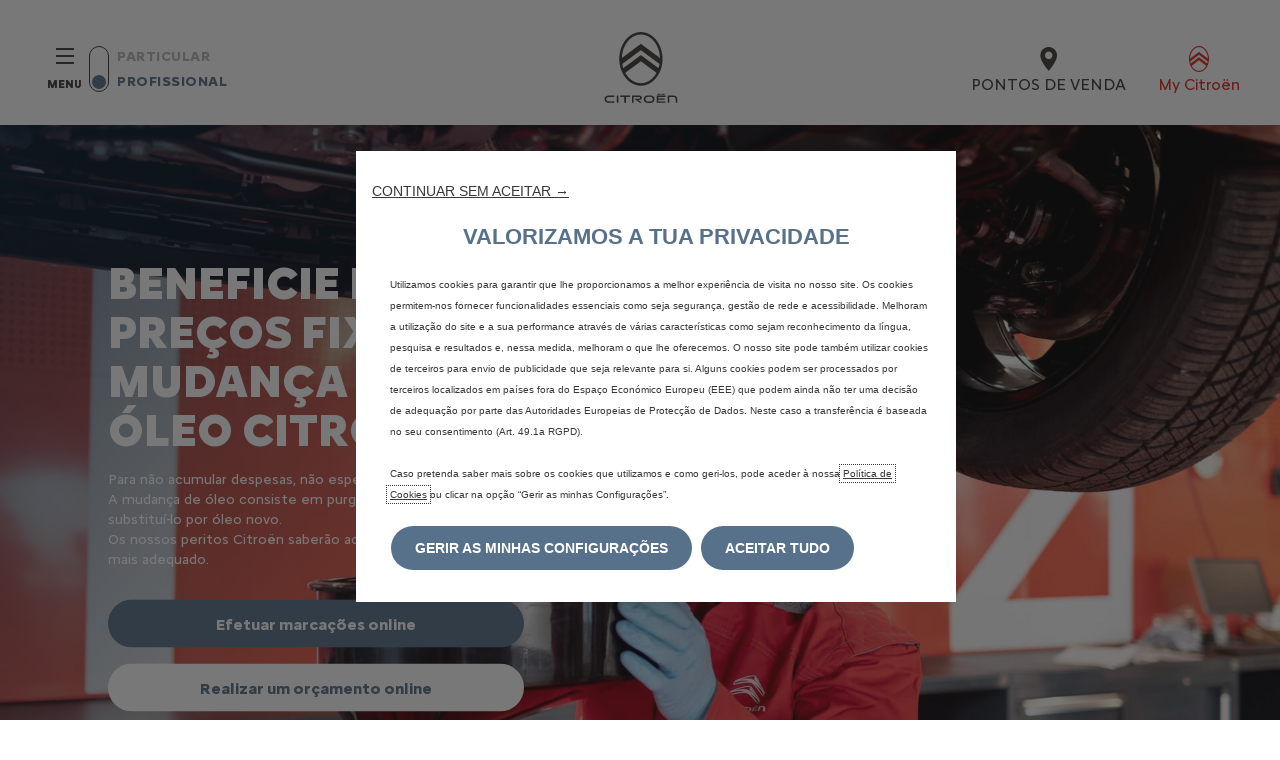

--- FILE ---
content_type: text/html;charset=utf-8
request_url: https://business.citroen.pt/manutencao/reparacao/mudanca-oleo.html
body_size: 20129
content:
<!DOCTYPE html>
<html dir="ltr" lang="pt">
<head>
<meta charset="utf-8"/>
<meta http-equiv="X-UA-Compatible" content="IE=Edge"/>
<meta http-equiv="content-type" content="text/html; charset=UTF-8"/>
<meta name="viewport" content="width=device-width, initial-scale=1"/>
<meta name="keywords"/>
<meta name="author"/>
<meta name="description" content="Efetue a mudança de óleo do seu veículo de empresa ou comercial numa oficina Citroën que selecionará o óleo adaptado, garantindo, assim, a longevidade do seu veículo."/>
<meta name="thousandSeparator"/>
<meta name="decimalSeparator"/>
<meta name="dateFormat" content="01/01/1970"/>
<meta name="localeNext" content="Seguinte"/>
<meta name="localePrev" content="Anterior"/>
<title>Preços fixos mudança de óleo para veículos profissionais Citroën</title>
<script defer="defer" type="text/javascript" src="https://rum.hlx.page/.rum/@adobe/helix-rum-js@%5E2/dist/rum-standalone.js" data-routing="env=prod,tier=publish,ams=OPEL Automobile GMBH"></script>
<link href="https://www.googletagmanager.com" rel="preconnect" crossorigin />
<link href="https://prod-dot-carussel-dwt.appspot.com" rel="preconnect" crossorigin />
<link href="https://assets.adobedtm.com" rel="preconnect" crossorigin />
<link href="https://cm.everesttech.net" rel="preconnect" crossorigin />
<link href="https://dpm.demdex.net" rel="preconnect" crossorigin />
<link href="https://api.gdpr-banner.awsmpsa.com" rel="preconnect" crossorigin />
<link href="https://europe-west1-cookiebannergdpr.cloudfunctions.net" rel="preconnect" crossorigin />
<meta property="og:title"/>
<meta property="og:type" content="website"/>
<meta property="og:image"/>
<meta property="og:description"/>
<meta property="og:url"/>
<meta name="twitter:card" content="summary"/>
<meta name="twitter:title"/>
<meta name="twitter:description"/>
<meta name="twitter:image"/>
<meta name="twitter:site"/>
<meta name="brand" content="citroen"/>
<meta name="theme" content="citroen2022"/>
<meta name="analyticsEngine" content="google"/>
<meta name="bodystyle"/>
<meta name="bodystyleId"/>
<meta name="carline"/>
<meta name="modelYear" content=""/>
<meta name="vehicleContextPath"/>
<meta name="modelId"/>
<meta name="bodyStyleId"/>
<meta name="engineTypeId"/>
<meta name="derivedModelId"/>
<meta name="energyId"/>
<meta name="gradeId"/>
<meta name="vehicleId"/>
<meta name="persona"/>
<meta name="path" content="L2NvbnRlbnQvY2l0cm9lbi93b3JsZHdpZGUvcG9ydHVnYWwvcHQtYnVzaW5lc3MvaW5kZXgvbWFpbnRhaW4vcmVwYWlyLXlvdXItY2FyL29pbC1jaGFuZ2UtcGFja2FnZQ==PuGlIfE"/>
<meta name="mvesUrl"/>
<meta name="mvesErrorMessage" content="Lamentamos, as informações wltp não podem ser apresentadas por motivos técnicos."/>
<script>
            var siteOwner = "central";
            var siteTarget = "B2B";
            var siteFamily = "new cars";
            var vehicleModelBodystyle = "";
            var vehicleModelBodystyleLabel = "";
            var isMobile = window.matchMedia('(max-width: 767px)').matches;
            var device = isMobile ? 'mobile' : 'desktop';
            /**
             * dataLayer is initialized with the basic values needed for dynamic yield in header, then the rest of values
             * will be populated by stat_global and cowp analytics module
             * for more information refer to the stat_global.html and cowp analytics module file (frontend/mars-aem-ui/js/mod/analytics.js)
             */

            var dataLayer = window.dataLayer || [];

            var dataLayerBasicValue = {
                "brand": "citroen",
                "language": "pt",
                "country": "pt",
                "pageCategory": "home page",
                "virtualPageURL": "\/content\/citroen\/worldwide\/portugal\/pt\u002Dbusiness\/index\/manutencao\/reparacao\/mudanca\u002Doleo.html",
                "siteOwner": siteOwner,
                "siteTarget": siteTarget,
                "siteFamily": siteFamily,
                "formsName": "",
                "mainStepIndicator": "",
                "vehicleModelBodystyle" : vehicleModelBodystyle,
                "vehicleModelBodystyleLabel" : vehicleModelBodystyleLabel,
                "vehicleCategory" : "",
                "rumTarget" : "",
                "pageVariant" : "",
                "pageTarget" : "",
                "deviceType": device
            };
            dataLayer.push(dataLayerBasicValue);
      </script>
<script>
      // we can add settings in this section to configure some third party scripts that are not managed by the banner (ie AB Tasty)
      function PSAConsentManagerLaunch(w,name) {
      }
    </script>
<script type="text/javascript" id="psa_tarteauxprunes_launcher" src="https://ressource.gdpr-banner.awsmpsa.com/js/tarteauxprunes.js" data-autoload="true" data-origin="prod" data-template="d1" data-callback="PSAConsentManagerLaunch">
    </script>
<link rel="stylesheet" href="/etc.clientlibs/mars/components/media/tiled_gallery/clientlibs/site.min.css" type="text/css">
<link rel="stylesheet" href="/etc.clientlibs/core/wcm/components/carousel/v1/carousel/clientlibs/site.min.css" type="text/css">
<script src="/etc.clientlibs/mars/components/media/tiled_gallery/clientlibs/site.min.js"></script>
<script src="/etc.clientlibs/core/wcm/components/carousel/v1/carousel/clientlibs/site.min.js"></script>
<link rel="stylesheet" href="/etc.clientlibs/core/wcm/components/tabs/v1/tabs/clientlibs/site.min.css" type="text/css">
<script src="/etc.clientlibs/core/wcm/components/commons/site/clientlibs/container.min.js"></script>
<script src="/etc.clientlibs/core/wcm/components/tabs/v1/tabs/clientlibs/site.min.js"></script>
<script>
        (function() {
            window.languageScript = 'ltr';
        })();

    </script>
<link rel="stylesheet" href="/etc/clientlibs/mars/commons.lc-20251126154417-lc.min.css" type="text/css">
<link rel="stylesheet" href="/etc/clientlibs/citroen2022/head/css/ltr/global.lc-20251126154417-lc.min.css" type="text/css">
<link rel="stylesheet" href="/etc.clientlibs/stellantis-whitelabel/clientlibs/theme/citroen.lc-1765987248261-lc.min.css" type="text/css">
<script src="/etc/clientlibs/citroen2022/head/js.lc-20251126154417-lc.min.js"></script>
<link rel="stylesheet" href="/etc.clientlibs/stellantis-whitelabel/clientlibs/Design-system/citroen.lc-1765987245940-lc.min.css" type="text/css">
<link rel="stylesheet" href="/etc.clientlibs/stellantis-whitelabel/clientlibs/WlButton.lc-1765987249105-lc.min.css" type="text/css" data-app-css-wl="WlButton"/>
<link rel="icon" type="image/vnd.microsoft.icon" href="/etc/designs/citroen/favicon.ico"/>
<link rel="apple-touch-icon" href="/etc/designs/citroen/favicon.png"/>
<script type="text/javascript">
        // ------ Start of DY Context ------ //
        var dataLayer = window['dataLayer'] || [];
        var pageType = "";
        var contextData = "";

        if (dataLayer[0] && dataLayer[0].pageCategory === "home page") {
            pageType = "HOMEPAGE";
            contextData = "";
        } else if (dataLayer[0] && (dataLayer[0].pageCategory === "product page" || dataLayer[0].pageCategory === "range page" || dataLayer[0].mainStepName === "contact details" )) {
            dataLayer.forEach(function (v, i) {
                var bodyStyleLocation = dataLayer[i];
                if (bodyStyleLocation.hasOwnProperty("vehicleModelBodystyle")) {
                    pageType = "PRODUCT";
                    contextData = bodyStyleLocation.vehicleModelBodystyle.slice(0,4);
                }
            });
        } else {
            pageType = "OTHER";
            contextData = "";
        }
        window.DY = window.DY || {};
        DY.recommendationContext = { type: pageType, data: [contextData] }

        // ------ End of DY Context ------ //

        // ------ Start of DY Consent manager ------ //
        var gdprCountryRegex = /fr|de|be|uk|gb|ch|es|it|at|lu|nl|pt|pl|bg|hr|dk|ee|fi|gr|hu|ie|lt|mt|ro|sk|si|se|cz|no|gp|mq|gf|yt|re|tr|ru|ar|br|cl|dz|jp|mx|ua/;
        window.DY = window.DY || {};
        window.DYO = window.DYO || {};
        //var dataLayer = window['dataLayer'] || [];


        setTimeout(function () {
            getDataLayerLoadedInterval = setInterval(getDataLayerLoaded, 100);
        }, 10);

        setTimeout(function () {
            clearInterval(getDataLayerLoadedInterval);
        }, 60000);

        function searchLastEventDataLayer(eventName) {
            var lastIndex = -1;
            dataLayer.map(function (key, index) {
                if (key.brand === eventName) {
                    if (index > lastIndex) {
                        lastIndex = index;
                    }
                }
            });
            return lastIndex;
        }

        function getDataLayerLoaded() {
            //var eventSearchIndex = searchLastEventDataLayer("peugeot");
            //we want to support more brands
            var eventSearchIndex = searchLastEventDataLayer('citroen');
            var currentMainStepName = -1;

            if (eventSearchIndex > -1) {
                currentMainStepName = dataLayer[eventSearchIndex]["country"];
                DYConsentManager(currentMainStepName);
                clearInterval(getDataLayerLoadedInterval);
            }
        }

        function DYConsentManager(countryIsGDPR) {
            // --- If the country is included in the gdpr zone  --- //
            if (gdprCountryRegex.test(countryIsGDPR)) {
                // --- If it is an old user --- //
                var dCookie = document.cookie;
                if (dCookie.includes("_psac_gdpr_consent_given")) {
                    if (dCookie.includes("_psac_gdpr_consent_purposes=[cat_ana][cat_com]") || dCookie.includes("_psac_gdpr_consent_purposes=[cat_com]")) {
                        DY.userActiveConsent = {accepted: true};
                        DYO.ActiveConsent.updateConsentAcceptedStatus(true);
                        console.log("[COM]DYConsentIsgiven: true");
                    } else {
                        DY.userActiveConsent = {accepted: false}
                        DYO.ActiveConsent.updateConsentAcceptedStatus(false);
                        console.log("[NOCOM]DYConsentIsgiven: false");
                    }
                } else {
                    setTimeout(function () {
                        try {
                            var datalayerInterval = setInterval(function () {
                                var datalayerIteratif = window.dataLayer;
                                for (const item in datalayerIteratif) {
                                    if (
                                        datalayerIteratif[item]["event"] ===
                                        "gdprclosepopin"
                                    ) {
                                        var dCookie = document.cookie;
                                        if (dCookie.includes("_psac_gdpr_consent_given")) {
                                            if (dCookie.includes("_psac_gdpr_consent_purposes=[cat_ana][cat_com]") || dCookie.includes("_psac_gdpr_consent_purposes=[cat_com]")) {
                                                DY.userActiveConsent = {accepted: true};
                                                DYO.ActiveConsent.updateConsentAcceptedStatus(true);
                                                console.log("DYConsentIsgiven: true");
                                            } else {
                                                DY.userActiveConsent = {accepted: false}
                                                DYO.ActiveConsent.updateConsentAcceptedStatus(false);
                                                console.log("DYConsentIsgiven: false");
                                            }
                                        } else {
                                            console.log("DYConsent: Waiting ...");
                                        }
                                        clearInterval(datalayerInterval);
                                    }
                                }
                            }, 500)
                        } catch (error) {
                            console.log('DYConsent: Waiting datalayer ...')
                        }
                    }, 10);
                }

            } else {
                DY.userActiveConsent = {accepted: true};
            }
        }

        // ------ End of DY Consent manager ------ //
    </script>
<link rel="preconnect" href="//cdn-eu.dynamicyield.com"/>
<link rel="preconnect" href="//st-eu.dynamicyield.com"/>
<link rel="preconnect" href="//rcom-eu.dynamicyield.com"/>
<link rel="dns-prefetch" href="//cdn-eu.dynamicyield.com"/>
<link rel="dns-prefetch" href="//st-eu.dynamicyield.com"/>
<link rel="dns-prefetch" href="//rcom-eu.dynamicyield.com"/>
<script type="text/javascript" src="//cdn-eu.dynamicyield.com/api/9877509/api_dynamic.js"></script>
<script type="text/javascript" src="//cdn-eu.dynamicyield.com/api/9877509/api_static.js"></script>
</head>
<body class="grid-bg-transparent">
<a href="#main" class="q-skip-to-content button primary">Voir le contenu</a>
<div class="off-canvas-wrap" data-offcanvas>
<div class="inner-wrap">
<style>
.off-canvas-wrap.move-right.xf-mobile-menu{height:100vh;width:100vw;}
.citroen-xf-override{height:100vh;width:100vw!important;}
.peugeot-xf-override{position:absolute;}
.peugeot-xf-back-button-override{z-index:1006;}
.opel-xf-override{height:100vh;width:100vw!important;overflow:auto!important;}
</style>
<div class="q-offcanvas-header hide-for-large-up    ">
<span class="offcanvas-header"></span>
<a href="#" class="q-close-primary-nav">
<i class="icon icon-close"></i>
</a>
</div>
<aside class="q-mod q-mod-nav-offcanvas q-nav-offcanvas left-off-canvas-menu
		hide-for-large-up   ">
<div class="q-nav-offcanvas__scroller">
<ul class="off-canvas-list false">
<li class="navbar-header-content   ">
<a href="/" target="_self" class=" off-canvas-list__link">
</a>
</li>
<li class="has-submenu js-has-submenu  off-canvas-list__item  ">
<a class="off-canvas-list__link q-mod q-mod-analytics" href="#" data-nav-section="oil-change-package" data-nav-submenu data-gtm-event="uaevent" data-gtm-event-category="d1-content::Header::PrimaryNavigation" data-gtm-event-action="Display::Menu">
<span>Veículos</span>
</a>
<ul data-submenu class="left-submenu ">
<li class="off-canvas-list__item navbar-header-content back js-first-level-parent">
<a>INÍCIO</a>
</li>
<li class="off-canvas-list__item">
<label class="title">
<span>Veículos</span>
</label>
</li>
<li class=" off-canvas-list__item">
<div class="q-mod q-mod-vehicle-selector q-vehicle-selector q-grid-overflow-large show-for-medium-up collapse q-selector-none q-with-pagination" data-vehicle-selector-saved="false">
<div class="q-slider" data-slider-options="{&#34;dots&#34;:true,&#34;arrows&#34;:true,&#34;slidesToScroll&#34;:4,&#34;slidesToShow&#34;:4}" data-dtm-options="{&#34;nextArrow&#34;:[null,null],&#34;prevArrow&#34;:[null,null]}" data-gtm-options="{&#34;event-labels&#34;:[null,null],&#34;event-category&#34;:&#34;d1-content::Content&#34;,&#34;event-action&#34;:&#34;ClickOn::{{elem}}&#34;,&#34;event&#34;:&#34;uaevent&#34;}">
<div class="q-carline-item q-slider-item ">
<div class="q-carline-item__inner" tabindex="0">
<div class="q-image-container">
<img src="/content/dam/citroen/master/b2b/models/berlingo-van/bbc/Citroen_BerlingoVan_2CK9_M_576_324.png" title="BERLINGO VAN" alt="BERLINGO VAN" class="stat-image-link" data-dtm="vehicle selector"/>
</div>
<div class="q-title ellipsis js-text-ellipsis">
<button data-dropdown="dropdown-2589d8b0-8f0b-42b6-8a12-81b24963f515" class="dropdown q-dropdown stat-dropdown q-mod q-mod-analytics" title="berlingo-van" tabindex="-1" data-dtm="vehicle selector" data-gtm-event="uaevent" data-gtm-event-action="DropDown" data-gtm-event-label="berlingo-van">
<span class="q-label"></span>
</button>
</div>
<div id="dropdown-2589d8b0-8f0b-42b6-8a12-81b24963f515" class="f-dropdown" data-dropdown-content>
<ul class="no-bullet">
<li>
<a class="stat-dropdown  q-mod q-mod-analytics" data-gtm-event="uaevent" data-gtm-event-action="DropDown" data-gtm-event-label="Ë-BERLINGO VAN ELÉTRICO" data-target="562c567f-e4b9-44ac-bc4a-8bf8bc273603" title="Ë-BERLINGO VAN ELÉTRICO" data-dtm="vehicle selector" href="/modelos/berlingo-van.html">
Ë-BERLINGO VAN ELÉTRICO
</a>
</li>
<li>
<a class="stat-dropdown  q-mod q-mod-analytics" data-gtm-event="uaevent" data-gtm-event-action="DropDown" data-gtm-event-label="Ë-BERLINGO VAN" data-target="5deb57aa-6353-4f50-8f8c-7855625cb826" title="Ë-BERLINGO VAN" data-dtm="vehicle selector" href="/pt/modelos/utility/e-berlingo-van.html">
Ë-BERLINGO VAN
</a>
</li>
</ul>
</div>
</div>
</div>
<div class="q-carline-item q-slider-item ">
<div class="q-carline-item__inner" tabindex="0">
<div class="q-image-container">
<img src="/content/dam/citroen/master/b2b/models/jumpy-vu-new-e/bbc/citroen_jumpy_224_123.png" title="JUMPY VU + NOUVEAU Ë-JUMPY" alt="JUMPY VU + NOUVEAU Ë-JUMPY" class="stat-image-link" data-dtm="vehicle selector"/>
</div>
<div class="q-title ellipsis js-text-ellipsis">
<button data-dropdown="dropdown-65905004-b442-4c66-863a-18b95adf4aad" class="dropdown q-dropdown stat-dropdown q-mod q-mod-analytics" title="jumpy-vu-new-e" tabindex="-1" data-dtm="vehicle selector" data-gtm-event="uaevent" data-gtm-event-action="DropDown" data-gtm-event-label="jumpy-vu-new-e">
<span class="q-label"></span>
</button>
</div>
<div id="dropdown-65905004-b442-4c66-863a-18b95adf4aad" class="f-dropdown" data-dropdown-content>
<ul class="no-bullet">
<li>
<a class="stat-dropdown  q-mod q-mod-analytics" data-gtm-event="uaevent" data-gtm-event-action="DropDown" data-gtm-event-label="Ë-JUMPY ELÉTRICO" data-target="e35a4477-be6c-4ebf-a29c-eaf68a9d5cf7" title="Ë-JUMPY ELÉTRICO" data-dtm="vehicle selector" href="https://www.citroen.pt/modelos/utility/novo-e-jumpy.html">
Ë-JUMPY ELÉTRICO
</a>
</li>
<li>
<a class="stat-dropdown  q-mod q-mod-analytics" data-gtm-event="uaevent" data-gtm-event-action="DropDown" data-gtm-event-label="Ë-JUMPY" data-target="0526695e-0a44-4257-a26f-8bd3af3439f9" title="Ë-JUMPY" data-dtm="vehicle selector" href="https://www.citroen.pt/modelos/utility/novo-e-jumpy.html">
Ë-JUMPY
</a>
</li>
</ul>
</div>
</div>
</div>
<div class="q-carline-item q-slider-item ">
<div class="q-carline-item__inner" tabindex="0">
<div class="q-image-container">
<img src="/content/dam/citroen/master/b2b/models/jumper-vu-new-e/bbc/citroen_jumper_224_123.png" title="JUMPER VU + NOUVEAU Ë-JUMPER" alt="JUMPER VU + NOUVEAU Ë-JUMPER" class="stat-image-link" data-dtm="vehicle selector"/>
</div>
<div class="q-title ellipsis js-text-ellipsis">
<button data-dropdown="dropdown-89feb91b-1469-429f-8fee-b84614268a78" class="dropdown q-dropdown stat-dropdown q-mod q-mod-analytics" title="jumper-vu-new-e" tabindex="-1" data-dtm="vehicle selector" data-gtm-event="uaevent" data-gtm-event-action="DropDown" data-gtm-event-label="jumper-vu-new-e">
<span class="q-label"></span>
</button>
</div>
<div id="dropdown-89feb91b-1469-429f-8fee-b84614268a78" class="f-dropdown" data-dropdown-content>
<ul class="no-bullet">
<li>
<a class="stat-dropdown  q-mod q-mod-analytics" data-gtm-event="uaevent" data-gtm-event-action="DropDown" data-gtm-event-label="Ë-JUMPER ELÉTRICO" data-target="d03a3a26-ce79-4b76-9036-fa7b3ab177b4" title="Ë-JUMPER ELÉTRICO" data-dtm="vehicle selector" href="/modelos/jumper.html">
Ë-JUMPER ELÉTRICO
</a>
</li>
<li>
<a class="stat-dropdown  q-mod q-mod-analytics" data-gtm-event="uaevent" data-gtm-event-action="DropDown" data-gtm-event-label="NOVO Ë-JUMPER" data-target="ba44fc36-7acc-44d5-9f8f-eba48fbc4b22" title="NOVO Ë-JUMPER" data-dtm="vehicle selector" href="https://www.citroen.pt/modelos/utility/novo-e-jumper.html">
NOVO Ë-JUMPER
</a>
</li>
</ul>
</div>
</div>
</div>
<div class="q-carline-item q-slider-item ">
<div class="q-carline-item__inner" tabindex="0">
<a class="q-no-link stat-text-link  q-mod q-mod-analytics" tabindex="-1" data-gtm-event="uaevent" data-gtm-event-action="ClickOn::JellyBeanImage" data-gtm-event-label="AMI" data-target="69b09b36-e5dd-42e7-a8ac-f5253885bd00" title="AMI" data-dtm="vehicle selector" href="https://www.citroen.pt/modelos/novo-ami.html">
<div class="q-image-container">
<img src="/content/dam/citroen/master/b2c/models/ami/bbc/all-new-ami_576x324.png" title="AMI" alt="vignette AMI" class="stat-image-link" data-dtm="vehicle selector"/>
</div>
<div class="q-title ellipsis js-text-ellipsis">
<span class="q-label"> AMI</span>
</div>
</a>
</div>
</div>
<div class="q-carline-item q-slider-item ">
<div class="q-carline-item__inner" tabindex="0">
<a class="q-no-link stat-text-link  q-mod q-mod-analytics" tabindex="-1" data-gtm-event="uaevent" data-gtm-event-action="ClickOn::JellyBeanImage" data-gtm-event-label="CITROËN C3" data-target="93f52e75-d00f-45c4-a365-efa71fe87e0d" title="CITROËN C3" data-dtm="vehicle selector" href="/modelos/citroen-c3.html">
<div class="q-image-container">
<img src="/content/dam/citroen/master/b2c/models/new-c3-2023/bbc/new-C3-ICE-carpicker.png" title="CITROËN C3" alt="citroën c3" class="stat-image-link" data-dtm="vehicle selector"/>
</div>
<div class="q-title ellipsis js-text-ellipsis">
<span class="q-label"> CITROËN C3</span>
</div>
</a>
</div>
</div>
<div class="q-carline-item q-slider-item ">
<div class="q-carline-item__inner" tabindex="0">
<a class="q-no-link stat-text-link  q-mod q-mod-analytics" tabindex="-1" data-gtm-event="uaevent" data-gtm-event-action="ClickOn::JellyBeanImage" data-gtm-event-label="CITROËN C3 AIRCROSS" data-target="8d8443d0-5ec8-49f1-af11-a96c20313e39" title="CITROËN C3 AIRCROSS" data-dtm="vehicle selector" href="/modelos/novo-suv-citroen-c3-aircross.html">
<div class="q-image-container">
<img src="/content/dam/citroen/master/b2c/models/new-c3-aircross-suv/bbc/C3-Aircross-576x324.png" title="CITROËN C3 AIRCROSS" alt="SUV Citroën C3 Aircross" class="stat-image-link" data-dtm="vehicle selector"/>
</div>
<div class="q-title ellipsis js-text-ellipsis">
<span class="q-label"> CITROËN C3 AIRCROSS</span>
</div>
</a>
</div>
</div>
<div class="q-carline-item q-slider-item ">
<div class="q-carline-item__inner" tabindex="0">
<a class="q-no-link stat-text-link  q-mod q-mod-analytics" tabindex="-1" data-gtm-event="uaevent" data-gtm-event-action="ClickOn::JellyBeanImage" data-gtm-event-label="Ë-C4 ELÉTRICO" data-target="31a3c80a-a30a-4e5d-8bda-cfb6bc51fe17" title="Ë-C4 ELÉTRICO" data-dtm="vehicle selector" href="/modelos/novo-c4.html">
<div class="q-image-container">
<img src="/content/dam/citroen/master/b2c/models/new-c4-e/bbc/eC4-576x324.png" title="Ë-C4 ELÉTRICO" alt="C4 e ë-C4 " class="stat-image-link" data-dtm="vehicle selector"/>
</div>
<div class="q-title ellipsis js-text-ellipsis">
<span class="q-label"> Ë-C4 ELÉTRICO</span>
</div>
</a>
</div>
</div>
<div class="q-carline-item q-slider-item ">
<div class="q-carline-item__inner" tabindex="0">
<a class="q-no-link stat-text-link  q-mod q-mod-analytics" tabindex="-1" data-gtm-event="uaevent" data-gtm-event-action="ClickOn::JellyBeanImage" data-gtm-event-label="C5 AIRCROSS HÍBRIDO PLUG-IN" data-target="d2131568-91b1-44de-a715-5a467efbfd32" title="C5 AIRCROSS HÍBRIDO PLUG-IN" data-dtm="vehicle selector" href="/modelos/suv-citroen-c5-aircross.html">
<div class="q-image-container">
<img src="/content/dam/citroen/master/b2c/models/new-c5-aircross/bbc/s/C5-Aircross-hybrid-576x324.png" title="C5 AIRCROSS HÍBRIDO PLUG-IN" alt="Novo C5 Aircross azul" class="stat-image-link" data-dtm="vehicle selector"/>
</div>
<div class="q-title ellipsis js-text-ellipsis">
<span class="q-label"> C5 AIRCROSS HÍBRIDO PLUG-IN</span>
</div>
</a>
</div>
</div>
<div class="q-carline-item q-slider-item ">
<div class="q-carline-item__inner" tabindex="0">
<a class="q-no-link stat-text-link  q-mod q-mod-analytics" tabindex="-1" data-gtm-event="uaevent" data-gtm-event-action="ClickOn::JellyBeanImage" data-gtm-event-label="C5 X HÍBRIDO PLUG-IN" data-target="47e07da7-ed8d-4214-8f1d-341cbddb8472" title="C5 X HÍBRIDO PLUG-IN" data-dtm="vehicle selector" href="/modelos/c5-x.html">
<div class="q-image-container">
<img src="/content/dam/citroen/master/b2c/models/c5-x/bbc/C5X-hybrid-576x324.png" title="C5 X HÍBRIDO PLUG-IN" class="stat-image-link" data-dtm="vehicle selector"/>
</div>
<div class="q-title ellipsis js-text-ellipsis">
<span class="q-label"> C5 X HÍBRIDO PLUG-IN</span>
</div>
</a>
</div>
</div>
<div class="q-carline-item q-slider-item ">
<div class="q-carline-item__inner" tabindex="0">
<a class="q-no-link stat-text-link  q-mod q-mod-analytics" tabindex="-1" data-gtm-event="uaevent" data-gtm-event-action="ClickOn::JellyBeanImage" data-gtm-event-label="Ë-BERLINGO ELÉTRICO" data-target="1b5b0307-4738-4a39-bc01-6caa9c01e325" title="Ë-BERLINGO ELÉTRICO" data-dtm="vehicle selector" href="/modelos/berlingo-eletrica.html">
<div class="q-image-container">
<img src="/content/dam/citroen/master/b2c/models/berlingo/bbc/eBerlingo-576x324.png" title="Ë-BERLINGO ELÉTRICO" alt="Berlingo" class="stat-image-link" data-dtm="vehicle selector"/>
</div>
<div class="q-title ellipsis js-text-ellipsis">
<span class="q-label"> Ë-BERLINGO ELÉTRICO</span>
</div>
</a>
</div>
</div>
<div class="q-carline-item q-slider-item ">
<div class="q-carline-item__inner" tabindex="0">
<a class="q-no-link stat-text-link  q-mod q-mod-analytics" tabindex="-1" data-gtm-event="uaevent" data-gtm-event-action="ClickOn::JellyBeanImage" data-gtm-event-label="Ë-SPACETOURER ELÉTRICO" data-target="4dcc9c18-8c64-49eb-8096-aea6b7baf82c" title="Ë-SPACETOURER ELÉTRICO" data-dtm="vehicle selector" href="/modelos/spacetourer.html">
<div class="q-image-container">
<img src="/content/dam/citroen/master/b2c/models/spacetourer/bbc/eSpaceTourer-576x324.png" title="Ë-SPACETOURER ELÉTRICO" alt="ë-SpaceTourer" class="stat-image-link" data-dtm="vehicle selector"/>
</div>
<div class="q-title ellipsis js-text-ellipsis">
<span class="q-label"> Ë-SPACETOURER ELÉTRICO</span>
</div>
</a>
</div>
</div>
<div class="q-carline-item q-slider-item ">
<div class="q-carline-item__inner" tabindex="0">
<a class="q-no-link stat-text-link  q-mod q-mod-analytics" tabindex="-1" data-gtm-event="uaevent" data-gtm-event-action="ClickOn::JellyBeanImage" data-gtm-event-label="NOVO Ë-C4X ELÉTRICO" data-target="de22df8c-656f-464e-bfde-5c56fe44e990" title="NOVO Ë-C4X ELÉTRICO" data-dtm="vehicle selector" href="/modelos/new-c4-x-business.html">
<div class="q-image-container">
<img src="/content/dam/citroen/master/b2c/models/c4-x/bbc/eC4X-576x324.png" title="NOVO Ë-C4X ELÉTRICO" alt="vignette C4 X" class="stat-image-link" data-dtm="vehicle selector"/>
</div>
<div class="q-title ellipsis js-text-ellipsis">
<span class="q-label"> NOVO Ë-C4X ELÉTRICO</span>
</div>
</a>
</div>
</div>
</div>
</div>
<div class="q-mod q-mod-vehicle-selector-mobile-list q-vehicle-selector-mobile-list row show-for-small-only">
<div></div>
<ul class="q-stacked-list">
<li class="q-expander-item js-expander-item q-list-item q-with-price js-has-submenu">
<a class="row collapse stat-image-link q-bodystyle-link q-mod q-mod-analytics" data-dtm="suggested bodystyles" data-nav-section="oil-change-package" href="/modelos/berlingo-van.html" target="_self" data-gtm-event="uaevent" data-gtm-event-category="d1-content::Header::PrimaryNavigation" data-gtm-event-action="Redirection::Internal" data-gtm-event-label="Ë-BERLINGO VAN ELÉTRICO">
<div class="q-picture-container columns small-5 medium-12">
<img src="/content/dam/citroen/master/b2b/models/berlingo-van/bbc/eBerlingo-van-576x324.png" title="Berlingo Van" alt="Berlingo Van"/>
</div>
<div class="q-label-container columns small-7 medium-12">
<div class="q-label">Ë-BERLINGO VAN ELÉTRICO</div>
</div>
</a>
</li>
<li class="q-expander-item js-expander-item q-list-item q-with-price js-has-submenu">
<a class="row collapse stat-image-link q-bodystyle-link q-mod q-mod-analytics" data-dtm="suggested bodystyles" data-nav-section="oil-change-package" href="/pt/modelos/utility/e-berlingo-van.html" target="_self" data-gtm-event="uaevent" data-gtm-event-category="d1-content::Header::PrimaryNavigation" data-gtm-event-action="Redirection::Internal" data-gtm-event-label="Ë-BERLINGO VAN">
<div class="q-picture-container columns small-5 medium-12">
<div class="new">NOVO</div>
<img src="/content/dam/citroen/master/b2b/models/new-ë-berlingo-van/bbc/new-eBerlingo-van-576x324.png"/>
</div>
<div class="q-label-container columns small-7 medium-12">
<div class="q-label">Ë-BERLINGO VAN</div>
</div>
</a>
</li>
</ul>
<div></div>
<ul class="q-stacked-list">
<li class="q-expander-item js-expander-item q-list-item q-with-price js-has-submenu">
<a class="row collapse stat-image-link q-bodystyle-link q-mod q-mod-analytics" data-dtm="suggested bodystyles" data-nav-section="oil-change-package" href="https://www.citroen.pt/modelos/utility/novo-e-jumpy.html" target="_self" data-gtm-event="uaevent" data-gtm-event-category="d1-content::Header::PrimaryNavigation" data-gtm-event-action="Redirection::Internal" data-gtm-event-label="Ë-JUMPY ELÉTRICO">
<div class="q-picture-container columns small-5 medium-12">
<img src="/content/dam/citroen/master/b2b/models/jumpy-vu-new-e/bbc/Citroen_Jumpy_Tôlé_2CK0_M_576_324.png" title="Jumpy VU + novo ë" alt="Jumpy VU + novo ë"/>
</div>
<div class="q-label-container columns small-7 medium-12">
<div class="q-label">Ë-JUMPY ELÉTRICO</div>
</div>
</a>
</li>
<li class="q-expander-item js-expander-item q-list-item q-with-price js-has-submenu">
<a class="row collapse stat-image-link q-bodystyle-link q-mod q-mod-analytics" data-dtm="suggested bodystyles" data-nav-section="oil-change-package" href="https://www.citroen.pt/modelos/utility/novo-e-jumpy.html" target="_self" data-gtm-event="uaevent" data-gtm-event-category="d1-content::Header::PrimaryNavigation" data-gtm-event-action="Redirection::Internal" data-gtm-event-label="Ë-JUMPY">
<div class="q-picture-container columns small-5 medium-12">
<div class="new">NOVO</div>
<img src="/content/dam/citroen/master/b2b/models/new-ë-jumpy-jumpy/bbc/new-eJumpy-576x324.png"/>
</div>
<div class="q-label-container columns small-7 medium-12">
<div class="q-label">Ë-JUMPY</div>
</div>
</a>
</li>
</ul>
<div></div>
<ul class="q-stacked-list">
<li class="q-expander-item js-expander-item q-list-item q-with-price js-has-submenu">
<a class="row collapse stat-image-link q-bodystyle-link q-mod q-mod-analytics" data-dtm="suggested bodystyles" data-nav-section="oil-change-package" href="/modelos/jumper.html" target="_self" data-gtm-event="uaevent" data-gtm-event-category="d1-content::Header::PrimaryNavigation" data-gtm-event-action="Redirection::Internal" data-gtm-event-label="Ë-JUMPER ELÉTRICO">
<div class="q-picture-container columns small-5 medium-12">
<img src="/content/dam/citroen/master/b2b/models/jumper-vu-new-e/bbc/Citroen_Jumper_Tole_2CU9_576_324.png" title="Jumper VU + novo ë" alt="Jumper VU + novo ë"/>
</div>
<div class="q-label-container columns small-7 medium-12">
<div class="q-label">Ë-JUMPER ELÉTRICO</div>
</div>
</a>
</li>
<li class="q-expander-item js-expander-item q-list-item q-with-price js-has-submenu">
<a class="row collapse stat-image-link q-bodystyle-link q-mod q-mod-analytics" data-dtm="suggested bodystyles" data-nav-section="oil-change-package" href="https://www.citroen.pt/modelos/utility/novo-e-jumper.html" target="_self" data-gtm-event="uaevent" data-gtm-event-category="d1-content::Header::PrimaryNavigation" data-gtm-event-action="Redirection::Internal" data-gtm-event-label="NOVO Ë-JUMPER">
<div class="q-picture-container columns small-5 medium-12">
<div class="new">NOVO</div>
<img src="/content/dam/citroen/master/b2b/models/new-ë-jumper-jumper/bcc/new-eJumper-576x324.png"/>
</div>
<div class="q-label-container columns small-7 medium-12">
<div class="q-label">NOVO Ë-JUMPER</div>
</div>
</a>
</li>
</ul>
<div>AMI CARGO</div>
<ul class="q-stacked-list">
<li class="q-expander-item js-expander-item q-list-item q-with-price js-has-submenu">
<a class="row collapse stat-image-link q-bodystyle-link q-mod q-mod-analytics" data-dtm="suggested bodystyles" data-nav-section="oil-change-package" href="https://www.citroen.pt/modelos/novo-ami.html" target="_self" title="Citroën AMI" data-gtm-event="uaevent" data-gtm-event-category="d1-content::Header::PrimaryNavigation" data-gtm-event-action="Redirection::Internal" data-gtm-event-label="AMI">
<div class="q-picture-container columns small-5 medium-12">
<img src="/content/dam/citroen/master/b2c/models/ami/bbc/all-new-ami_576x324.png" title="vignette AMI" alt="vignette AMI"/>
</div>
<div class="q-label-container columns small-7 medium-12">
<div class="q-label">AMI</div>
</div>
</a>
</li>
</ul>
<div></div>
<ul class="q-stacked-list">
<li class="q-expander-item js-expander-item q-list-item q-with-price js-has-submenu">
<a class="row collapse stat-image-link q-bodystyle-link q-mod q-mod-analytics" data-dtm="suggested bodystyles" data-nav-section="oil-change-package" href="/modelos/citroen-c3.html" target="_self" title="Citroën C3" data-gtm-event="uaevent" data-gtm-event-category="d1-content::Header::PrimaryNavigation" data-gtm-event-action="Redirection::Internal" data-gtm-event-label="CITROËN C3">
<div class="q-picture-container columns small-5 medium-12">
<img src="/content/dam/citroen/master/b2c/models/new-c3-2023/bbc/new-C3-ICE-carpicker.png" title="citroën c3" alt="citroën c3"/>
</div>
<div class="q-label-container columns small-7 medium-12">
<div class="q-label">CITROËN C3</div>
</div>
</a>
</li>
</ul>
<div></div>
<ul class="q-stacked-list">
<li class="q-expander-item js-expander-item q-list-item q-with-price js-has-submenu">
<a class="row collapse stat-image-link q-bodystyle-link q-mod q-mod-analytics" data-dtm="suggested bodystyles" data-nav-section="oil-change-package" href="/modelos/novo-suv-citroen-c3-aircross.html" target="_self" title="SUV Citroën C3 Aircross" data-gtm-event="uaevent" data-gtm-event-category="d1-content::Header::PrimaryNavigation" data-gtm-event-action="Redirection::Internal" data-gtm-event-label="CITROËN C3 AIRCROSS">
<div class="q-picture-container columns small-5 medium-12">
<img src="/content/dam/citroen/master/b2c/models/new-c3-aircross-suv/bbc/C3-Aircross-576x324.png" title="SUV Citroën C3 Aircross" alt="SUV Citroën C3 Aircross"/>
</div>
<div class="q-label-container columns small-7 medium-12">
<div class="q-label">CITROËN C3 AIRCROSS</div>
</div>
</a>
</li>
</ul>
<div></div>
<ul class="q-stacked-list">
<li class="q-expander-item js-expander-item q-list-item q-with-price js-has-submenu">
<a class="row collapse stat-image-link q-bodystyle-link q-mod q-mod-analytics" data-dtm="suggested bodystyles" data-nav-section="oil-change-package" href="/modelos/novo-c4.html" target="_self" data-gtm-event="uaevent" data-gtm-event-category="d1-content::Header::PrimaryNavigation" data-gtm-event-action="Redirection::Internal" data-gtm-event-label="Ë-C4 ELÉTRICO">
<div class="q-picture-container columns small-5 medium-12">
<img src="/content/dam/citroen/master/b2c/models/new-c4-e/bbc/eC4-576x324.png" title="C4 e ë-C4 " alt="C4 e ë-C4 "/>
</div>
<div class="q-label-container columns small-7 medium-12">
<div class="q-label">Ë-C4 ELÉTRICO</div>
</div>
</a>
</li>
</ul>
<div></div>
<ul class="q-stacked-list">
<li class="q-expander-item js-expander-item q-list-item q-with-price js-has-submenu">
<a class="row collapse stat-image-link q-bodystyle-link q-mod q-mod-analytics" data-dtm="suggested bodystyles" data-nav-section="oil-change-package" href="/modelos/suv-citroen-c5-aircross.html" target="_self" data-gtm-event="uaevent" data-gtm-event-category="d1-content::Header::PrimaryNavigation" data-gtm-event-action="Redirection::Internal" data-gtm-event-label="C5 AIRCROSS HÍBRIDO PLUG-IN">
<div class="q-picture-container columns small-5 medium-12">
<div class="new">NOVO</div>
<img src="/content/dam/citroen/master/b2c/models/new-c5-aircross/bbc/s/C5-Aircross-hybrid-576x324.png" title="Novo C5 Aircross azul" alt="Novo C5 Aircross azul"/>
</div>
<div class="q-label-container columns small-7 medium-12">
<div class="q-label">C5 AIRCROSS HÍBRIDO PLUG-IN</div>
</div>
</a>
</li>
</ul>
<div></div>
<ul class="q-stacked-list">
<li class="q-expander-item js-expander-item q-list-item q-with-price js-has-submenu">
<a class="row collapse stat-image-link q-bodystyle-link q-mod q-mod-analytics" data-dtm="suggested bodystyles" data-nav-section="oil-change-package" href="/modelos/c5-x.html" target="_self" data-gtm-event="uaevent" data-gtm-event-category="d1-content::Header::PrimaryNavigation" data-gtm-event-action="Redirection::Internal" data-gtm-event-label="C5 X HÍBRIDO PLUG-IN">
<div class="q-picture-container columns small-5 medium-12">
<div class="new">NOVO</div>
<img src="/content/dam/citroen/master/b2c/models/c5-x/bbc/C5X-hybrid-576x324.png"/>
</div>
<div class="q-label-container columns small-7 medium-12">
<div class="q-label">C5 X HÍBRIDO PLUG-IN</div>
</div>
</a>
</li>
</ul>
<div></div>
<ul class="q-stacked-list">
<li class="q-expander-item js-expander-item q-list-item q-with-price js-has-submenu">
<a class="row collapse stat-image-link q-bodystyle-link q-mod q-mod-analytics" data-dtm="suggested bodystyles" data-nav-section="oil-change-package" href="/modelos/berlingo-eletrica.html" target="_self" data-gtm-event="uaevent" data-gtm-event-category="d1-content::Header::PrimaryNavigation" data-gtm-event-action="Redirection::Internal" data-gtm-event-label="Ë-BERLINGO ELÉTRICO">
<div class="q-picture-container columns small-5 medium-12">
<img src="/content/dam/citroen/master/b2c/models/berlingo/bbc/eBerlingo-576x324.png" title="Berlingo" alt="Berlingo"/>
</div>
<div class="q-label-container columns small-7 medium-12">
<div class="q-label">Ë-BERLINGO ELÉTRICO</div>
</div>
</a>
</li>
</ul>
<div></div>
<ul class="q-stacked-list">
<li class="q-expander-item js-expander-item q-list-item q-with-price js-has-submenu">
<a class="row collapse stat-image-link q-bodystyle-link q-mod q-mod-analytics" data-dtm="suggested bodystyles" data-nav-section="oil-change-package" href="/modelos/spacetourer.html" target="_self" data-gtm-event="uaevent" data-gtm-event-category="d1-content::Header::PrimaryNavigation" data-gtm-event-action="Redirection::Internal" data-gtm-event-label="Ë-SPACETOURER ELÉTRICO">
<div class="q-picture-container columns small-5 medium-12">
<img src="/content/dam/citroen/master/b2c/models/spacetourer/bbc/eSpaceTourer-576x324.png" title="ë-SpaceTourer" alt="ë-SpaceTourer"/>
</div>
<div class="q-label-container columns small-7 medium-12">
<div class="q-label">Ë-SPACETOURER ELÉTRICO</div>
</div>
</a>
</li>
</ul>
<div></div>
<ul class="q-stacked-list">
<li class="q-expander-item js-expander-item q-list-item q-with-price js-has-submenu">
<a class="row collapse stat-image-link q-bodystyle-link q-mod q-mod-analytics" data-dtm="suggested bodystyles" data-nav-section="oil-change-package" href="/modelos/new-c4-x-business.html" target="_self" data-gtm-event="uaevent" data-gtm-event-category="d1-content::Header::PrimaryNavigation" data-gtm-event-action="Redirection::Internal" data-gtm-event-label="NOVO Ë-C4X ELÉTRICO">
<div class="q-picture-container columns small-5 medium-12">
<div class="new">NOVO</div>
<img src="/content/dam/citroen/master/b2c/models/c4-x/bbc/eC4X-576x324.png" title="vignette C4 X" alt="vignette C4 X"/>
</div>
<div class="q-label-container columns small-7 medium-12">
<div class="q-label">NOVO Ë-C4X ELÉTRICO</div>
</div>
</a>
</li>
</ul>
</div>
</li>
<li class=" off-canvas-list__item">
<div class="aem-Grid aem-Grid--12 aem-Grid--default--12 ">
<div class="visual_frame aem-GridColumn aem-GridColumn--default--12"><div class="q-visual-frame">
<div class="aem-Grid aem-Grid--12 aem-Grid--default--12 ">
<div class="headline_text_v2 headline_text headline_text--size-sm aem-GridColumn aem-GridColumn--default--12">	<div class="q-mod q-mod-headline-text q-headline-text q-ht-stacked  q-btn-bottom  q-ht-expander-margin-none">
<div class="q-headline-container  flexbox-container q-no-content">
<div class="ht-headline-row ">
<div class="ht-headline flex-item" data-dtm-values="{&#34;dtm2&#34;:&#34;false&#34;,&#34;dtm1&#34;:&#34;headline expander&#34;}">
<div class="header q-headline q-rte-container"><span style="background-color: transparent;"><b>Descubra o Citroën ideal para o seu negócio?</b></span></div>
</div>
</div>
<div class="q-button-container flex-item">
<div class="aem-Grid aem-Grid--12 aem-Grid--default--12 ">
<div class="button_link button_link--full-width aem-GridColumn aem-GridColumn--default--12">
<a class="q-button button primary q-mod q-mod-button-link stat-button-link   analytics" href="/citroen-gama.html" title="Descobrir a gama" data-dtm="button link" data-gtm-event="uaevent" data-gtm-event-category="d1-content::Content" data-gtm-event-label="Descobrir a gama" data-persona='[]'>
<span class="q-label">Descobrir a gama</span>
</a>
</div>
<div class="button_link button_link--full-width aem-GridColumn aem-GridColumn--default--12">
<a class="q-button button primary q-mod q-mod-button-link stat-button-link   analytics" href="/comprar/campanhas.html" title="Ver ofertas" data-dtm="button link" data-gtm-event="uaevent" data-gtm-event-category="d1-content::Content" data-gtm-event-label="Ver ofertas" data-persona='[]'>
<span class="q-label">Ver ofertas</span>
</a>
</div>
</div>
</div>
</div>
</div>
</div>
</div>
</div>
</div>
<div class="visual_frame aem-GridColumn aem-GridColumn--default--12"><div class="q-visual-frame">
<div class="aem-Grid aem-Grid--12 aem-Grid--default--12 ">
<div class="headline_text_v2 headline_text headline_text--size-sm aem-GridColumn aem-GridColumn--default--12">	<div class="q-mod q-mod-headline-text q-headline-text q-ht-stacked  q-btn-bottom  q-ht-expander-margin-none">
<div class="q-headline-container  flexbox-container q-no-content">
<div class="ht-headline-row ">
<div class="ht-headline flex-item" data-dtm-values="{&#34;dtm2&#34;:&#34;false&#34;,&#34;dtm1&#34;:&#34;headline expander&#34;}">
<div class="header q-headline q-rte-container">Configure o seu Citroën</div>
</div>
</div>
</div>
</div>
</div>
<div class="button_link button_link--full-width aem-GridColumn aem-GridColumn--default--12">
<a class="q-button button primary q-mod q-mod-button-link stat-button-link  left-aligned analytics" href="https://business.citroen.pt/ferramentas/configurador.html" title="Configurar" data-dtm="button link" data-gtm-event="uaevent" data-gtm-event-category="d1-content::Content" data-gtm-event-label="Configurar" data-persona='[]'>
<span class="q-label">Configurar</span>
</a>
</div>
<div class="headline_text_v2 headline_text aem-GridColumn aem-GridColumn--default--12">	<div class="q-mod q-mod-headline-text q-headline-text q-ht-stacked  q-btn-bottom  q-ht-expander-margin-none">
<div class="q-headline-container  flexbox-container q-no-content">
<div class="ht-headline-row ">
<div class="ht-subhead flex-item">
<div class="q-subheadline q-rte-container div">
Encontre o seu veículo novo disponível para entrega imediata.
</div>
</div>
</div>
<div class="q-button-container flex-item">
<div class="aem-Grid aem-Grid--12 aem-Grid--default--12 ">
<div class="button_link button_link--full-width aem-GridColumn aem-GridColumn--default--12">
<a class="q-button button primary q-mod q-mod-button-link stat-button-link   analytics" href="https://carstore.citroen.pt/entrada" title="Stock online" data-dtm="button link" data-gtm-event="uaevent" data-gtm-event-category="d1-content::Content" data-gtm-event-label="Stock online" data-persona='[]'>
<span class="q-label">Stock online</span>
</a>
</div>
</div>
</div>
</div>
</div>
</div>
</div>
</div>
</div>
</div>
</li>
</ul>
</li>
<li class="has-submenu js-has-submenu  off-canvas-list__item  ">
<a class="off-canvas-list__link q-mod q-mod-analytics" href="#" data-nav-section="oil-change-package" data-nav-submenu data-gtm-event="uaevent" data-gtm-event-category="d1-content::Header::PrimaryNavigation" data-gtm-event-action="Display::Menu">
<span>Elétrico &amp; híbrido</span>
</a>
<ul data-submenu class="left-submenu ">
<li class="off-canvas-list__item navbar-header-content back js-first-level-parent">
<a>INÍCIO</a>
</li>
<li class="off-canvas-list__item">
<label class="title">
<span>Elétrico &amp; híbrido</span>
</label>
</li>
<li class=" off-canvas-list__item">
<a class="off-canvas-list__link" href="/electric-for-all/hibrido-plug-in.html">
<span>Eléctrico para os pros</span>
</a>
</li>
<li class=" off-canvas-list__item">
<a class="off-canvas-list__link" href="/electric-for-all/eletricos.html">
<span>Tudo sobre eléctricos</span>
</a>
</li>
<li class=" off-canvas-list__item">
<a class="off-canvas-list__link" href="/electric-for-all/solucoes-carregamento.html">
<span>Soluções de carregamento</span>
</a>
</li>
<li class=" off-canvas-list__item">
<a class="off-canvas-list__link" href="/electric-for-all/autonomia.html">
<span>Autonomia</span>
</a>
</li>
<li class=" off-canvas-list__item">
<a class="off-canvas-list__link" href="/electric-for-all/servicos.html">
<span>Serviços</span>
</a>
</li>
</ul>
</li>
<li class="has-submenu js-has-submenu  off-canvas-list__item  ">
<a class="off-canvas-list__link q-mod q-mod-analytics" href="#" data-nav-section="oil-change-package" data-nav-submenu data-gtm-event="uaevent" data-gtm-event-category="d1-content::Header::PrimaryNavigation" data-gtm-event-action="Display::Menu">
<span>Comprar</span>
</a>
<ul data-submenu class="left-submenu ">
<li class="off-canvas-list__item navbar-header-content back js-first-level-parent">
<a>INÍCIO</a>
</li>
<li class="off-canvas-list__item">
<label class="title">
<span>Comprar</span>
</label>
</li>
<li class=" off-canvas-list__item">
<a class="off-canvas-list__link" href="https://configurar-carros-profissional.citroen.pt/veiculoscomerciais/" target="_blank">
<span>Configurar o seu veículo</span>
</a>
</li>
<li class=" off-canvas-list__item">
<a class="off-canvas-list__link" href="https://carstore.citroen.pt/entrada" target="_blank">
<span>Encontre o seu veículo online</span>
</a>
</li>
<li class="off-canvas-list__item has-submenu js-has-submenu ">
<a class="off-canvas-list__link q-mod q-mod-analytics" href="#" data-nav-section="oil-change-package" data-nav-submenu data-gtm-event="uaevent" data-gtm-event-category="d1-content::Header::PrimaryNavigation" data-gtm-event-action="Display::Menu">
<span>Encontrar a melhor oferta</span>
</a>
<ul data-submenu class="left-submenu ">
<li class="off-canvas-list__item navbar-header-content back ">
<a>Comprar</a>
</li>
<li class="off-canvas-list__item">
<label class="title">
<span>Encontrar a melhor oferta</span>
</label>
</li>
<li class=" off-canvas-list__item">
<a class="off-canvas-list__link" href="/comprar/campanhas.html">
<span>Ver todas as ofertas</span>
</a>
</li>
<li class=" off-canvas-list__item">
<a class="off-canvas-list__link" href="/comprar/campanhas.html#passageiros">
<span>Veículos passageiros</span>
</a>
</li>
<li class=" off-canvas-list__item">
<a class="off-canvas-list__link" href="/comprar/campanhas.html#comerciais">
<span>Veículos comerciais</span>
</a>
</li>
<li class=" off-canvas-list__item">
<a class="off-canvas-list__link" href="/comprar/campanhas.html#eletricos">
<span>Veículos elétrificados</span>
</a>
</li>
</ul>
</li>
<li class="off-canvas-list__item has-submenu js-has-submenu ">
<a class="off-canvas-list__link q-mod q-mod-analytics" href="#" data-nav-section="oil-change-package" data-nav-submenu data-gtm-event="uaevent" data-gtm-event-category="d1-content::Header::PrimaryNavigation" data-gtm-event-action="Display::Menu">
<span>Links úteis</span>
</a>
<ul data-submenu class="left-submenu ">
<li class="off-canvas-list__item navbar-header-content back ">
<a>Comprar</a>
</li>
<li class="off-canvas-list__item">
<label class="title">
<span>Links úteis</span>
</label>
</li>
<li class=" off-canvas-list__item">
<a class="off-canvas-list__link" href="/ferramentas/pedido-test-drive.html">
<span>Pedido de test-drive</span>
</a>
</li>
<li class=" off-canvas-list__item">
<a class="off-canvas-list__link" href="/ferramentas/pedido-proposta.html">
<span>Pedido de proposta</span>
</a>
</li>
<li class=" off-canvas-list__item">
<a class="off-canvas-list__link" href="https://www.spoticar.pt/carros-usados/citroen" target="_blank">
<span>Veículos de ocasião</span>
</a>
</li>
<li class=" off-canvas-list__item">
<a class="off-canvas-list__link" href="https://carstore.citroen.pt/entrada" target="_blank">
<span>Carstore veículos em stock</span>
</a>
</li>
</ul>
</li>
<li class="off-canvas-list__item has-submenu js-has-submenu ">
<a class="off-canvas-list__link q-mod q-mod-analytics" href="#" data-nav-section="oil-change-package" data-nav-submenu data-gtm-event="uaevent" data-gtm-event-category="d1-content::Header::PrimaryNavigation" data-gtm-event-action="Display::Menu">
<span>Financiamento e serviços</span>
</a>
<ul data-submenu class="left-submenu ">
<li class="off-canvas-list__item navbar-header-content back ">
<a>Comprar</a>
</li>
<li class="off-canvas-list__item">
<label class="title">
<span>Financiamento e serviços</span>
</label>
</li>
<li class="off-canvas-list__item has-submenu js-has-submenu ">
<a class="off-canvas-list__link q-mod q-mod-analytics" href="#" data-nav-section="oil-change-package" data-nav-submenu data-gtm-event="uaevent" data-gtm-event-category="d1-content::Header::PrimaryNavigation" data-gtm-event-action="Display::Menu">
<span>Financiamento</span>
</a>
<ul data-submenu class="left-submenu ">
<li class="off-canvas-list__item navbar-header-content back ">
<a>Financiamento e serviços</a>
</li>
<li class="off-canvas-list__item">
<label class="title">
<span>Financiamento</span>
</label>
</li>
<li class=" off-canvas-list__item">
<a class="off-canvas-list__link" href="/comprar/financiamento.html">
<span>Soluções de financiamento</span>
</a>
</li>
<li class=" off-canvas-list__item">
<a class="off-canvas-list__link" href="/rent/aluguer-longa-duracao.html">
<span>Free2move lease</span>
</a>
</li>
</ul>
</li>
<li class="off-canvas-list__item has-submenu js-has-submenu ">
<a class="off-canvas-list__link q-mod q-mod-analytics" href="#" data-nav-section="oil-change-package" data-nav-submenu data-gtm-event="uaevent" data-gtm-event-category="d1-content::Header::PrimaryNavigation" data-gtm-event-action="Display::Menu">
<span>Garantia Citroën</span>
</a>
<ul data-submenu class="left-submenu ">
<li class="off-canvas-list__item navbar-header-content back ">
<a>Financiamento e serviços</a>
</li>
<li class="off-canvas-list__item">
<label class="title">
<span>Garantia Citroën</span>
</label>
</li>
<li class=" off-canvas-list__item">
<a class="off-canvas-list__link" href="/manutencao/garantia.html">
<span>Garantia Citroën</span>
</a>
</li>
</ul>
</li>
<li class=" off-canvas-list__item">
<a class="off-canvas-list__link" href="/comprar/contratos-servico.html">
<span>Contratos de serviço Citroën</span>
</a>
</li>
</ul>
</li>
<li class="off-canvas-list__item has-submenu js-has-submenu ">
<a class="off-canvas-list__link q-mod q-mod-analytics" href="#" data-nav-section="oil-change-package" data-nav-submenu data-gtm-event="uaevent" data-gtm-event-category="d1-content::Header::PrimaryNavigation" data-gtm-event-action="Display::Menu">
<span>Gerir a flota</span>
</a>
<ul data-submenu class="left-submenu ">
<li class="off-canvas-list__item navbar-header-content back ">
<a>Comprar</a>
</li>
<li class="off-canvas-list__item">
<label class="title">
<span>Gerir a flota</span>
</label>
</li>
<li class=" off-canvas-list__item">
<a class="off-canvas-list__link" href="/comprar/connected-fleet.html">
<span>Frota conectada</span>
</a>
</li>
<li class=" off-canvas-list__item">
<a class="off-canvas-list__link" href="/rent/fleet-sharing.html">
<span>Partilhar frota</span>
</a>
</li>
<li class="off-canvas-list__item has-submenu js-has-submenu ">
<a class="off-canvas-list__link q-mod q-mod-analytics" href="#" data-nav-section="oil-change-package" data-nav-submenu data-gtm-event="uaevent" data-gtm-event-category="d1-content::Header::PrimaryNavigation" data-gtm-event-action="Display::Menu">
<span>Equipar o seu veículo</span>
</a>
<ul data-submenu class="left-submenu ">
<li class="off-canvas-list__item navbar-header-content back ">
<a>Gerir a flota</a>
</li>
<li class="off-canvas-list__item">
<label class="title">
<span>Equipar o seu veículo</span>
</label>
</li>
<li class=" off-canvas-list__item">
<a class="off-canvas-list__link" href="/comprar/equipamentos-para-o-seu-negocio.html">
<span>Acessórios</span>
</a>
</li>
<li class=" off-canvas-list__item">
<a class="off-canvas-list__link" href="https://lifestyle.citroen.com/" target="_blank">
<span>Boutique Citroën lifestyle</span>
</a>
</li>
</ul>
</li>
</ul>
</li>
</ul>
</li>
<li class="has-submenu js-has-submenu  off-canvas-list__item  ">
<a class="off-canvas-list__link q-mod q-mod-analytics" href="#" data-nav-section="oil-change-package" data-nav-submenu data-gtm-event="uaevent" data-gtm-event-category="d1-content::Header::PrimaryNavigation" data-gtm-event-action="Display::Menu">
<span>Manutenção</span>
</a>
<ul data-submenu class="left-submenu ">
<li class="off-canvas-list__item navbar-header-content back js-first-level-parent">
<a>INÍCIO</a>
</li>
<li class="off-canvas-list__item">
<label class="title">
<span>Manutenção</span>
</label>
</li>
<li class="off-canvas-list__item has-submenu js-has-submenu ">
<a class="off-canvas-list__link q-mod q-mod-analytics" href="#" data-nav-section="oil-change-package" data-nav-submenu data-gtm-event="uaevent" data-gtm-event-category="d1-content::Header::PrimaryNavigation" data-gtm-event-action="Display::Menu">
<span>Eu pretendo</span>
</a>
<ul data-submenu class="left-submenu ">
<li class="off-canvas-list__item navbar-header-content back ">
<a>Manutenção</a>
</li>
<li class="off-canvas-list__item">
<label class="title">
<span>Eu pretendo</span>
</label>
</li>
<li class=" off-canvas-list__item">
<a class="off-canvas-list__link" href="https://oficinasonline.citroen.pt/dealerlocator.aspx?o=cpp&p=f&c=pt-PT">
<span>Perealizar uma marcaçao com preços fixos</span>
</a>
</li>
<li class=" off-canvas-list__item">
<a class="off-canvas-list__link" href="/ferramentas/rede-citroen.html">
<span>Encontrar um reparador autorizado</span>
</a>
</li>
<li class=" off-canvas-list__item">
<a class="off-canvas-list__link" href="/pt/comprar/atualizacao-mapa.html">
<span>Atualizar o sistema de navegação (gps)</span>
</a>
</li>
<li class=" off-canvas-list__item">
<a class="off-canvas-list__link" href="/pt/universo-citroen/citroen-experience/my-citroen.html">
<span>Saber mais sobre a app my Citroën</span>
</a>
</li>
<li class=" off-canvas-list__item">
<a class="off-canvas-list__link" href="https://oficinasonline.citroen.pt/pt-PT/online-booking-citroen">
<span>Realizar uma marcaçao online</span>
</a>
</li>
</ul>
</li>
<li class="off-canvas-list__item has-submenu js-has-submenu ">
<a class="off-canvas-list__link q-mod q-mod-analytics" href="#" data-nav-section="oil-change-package" data-nav-submenu data-gtm-event="uaevent" data-gtm-event-category="d1-content::Header::PrimaryNavigation" data-gtm-event-action="Display::Menu">
<span>Manutenção do seu veículo</span>
</a>
<ul data-submenu class="left-submenu ">
<li class="off-canvas-list__item navbar-header-content back ">
<a>Manutenção</a>
</li>
<li class="off-canvas-list__item">
<label class="title">
<span>Manutenção do seu veículo</span>
</label>
</li>
<li class=" off-canvas-list__item">
<a class="off-canvas-list__link" href="/manutencao/reparacao.html">
<span>Manutenção Citroën</span>
</a>
</li>
<li class=" off-canvas-list__item">
<a class="off-canvas-list__link" href="/pt/manutencao/servicos/eletricos.html">
<span>Manutenção para veiculos elétricos</span>
</a>
</li>
<li class=" off-canvas-list__item">
<a class="off-canvas-list__link" href="/pt/manutencao/servicos/hibrido-plug-in.html">
<span>Manutenção para veiculos híbridos</span>
</a>
</li>
<li class=" off-canvas-list__item">
<a class="off-canvas-list__link" href="/manutencao/reparacao.html">
<span>Preçós fixos Citroën</span>
</a>
</li>
</ul>
</li>
<li class="off-canvas-list__item has-submenu js-has-submenu ">
<a class="off-canvas-list__link q-mod q-mod-analytics" href="#" data-nav-section="oil-change-package" data-nav-submenu data-gtm-event="uaevent" data-gtm-event-category="d1-content::Header::PrimaryNavigation" data-gtm-event-action="Display::Menu">
<span>Serviços exclusivos</span>
</a>
<ul data-submenu class="left-submenu ">
<li class="off-canvas-list__item navbar-header-content back ">
<a>Manutenção</a>
</li>
<li class="off-canvas-list__item">
<label class="title">
<span>Serviços exclusivos</span>
</label>
</li>
<li class=" off-canvas-list__item">
<a class="off-canvas-list__link" href="/manutencao/veiculos-para-o-seu-negocio/exclusive-services.html">
<span>Todos os serviços</span>
</a>
</li>
<li class=" off-canvas-list__item">
<a class="off-canvas-list__link" href="/manutencao/veiculos-para-o-seu-negocio/exclusive-services.html">
<span>Manutenção rapida</span>
</a>
</li>
<li class=" off-canvas-list__item">
<a class="off-canvas-list__link" href="/manutencao/veiculos-para-o-seu-negocio/exclusive-services.html">
<span>Videocheck service</span>
</a>
</li>
<li class=" off-canvas-list__item">
<a class="off-canvas-list__link" href="/manutencao/reparacao.html">
<span>Preços fixos</span>
</a>
</li>
<li class=" off-canvas-list__item">
<a class="off-canvas-list__link" href="/manutencao/campanhas-apv.html">
<span>Campanhas após-venda</span>
</a>
</li>
</ul>
</li>
<li class="off-canvas-list__item has-submenu js-has-submenu ">
<a class="off-canvas-list__link q-mod q-mod-analytics" href="#" data-nav-section="oil-change-package" data-nav-submenu data-gtm-event="uaevent" data-gtm-event-category="d1-content::Header::PrimaryNavigation" data-gtm-event-action="Display::Menu">
<span>Garantias e serviços</span>
</a>
<ul data-submenu class="left-submenu ">
<li class="off-canvas-list__item navbar-header-content back ">
<a>Manutenção</a>
</li>
<li class="off-canvas-list__item">
<label class="title">
<span>Garantias e serviços</span>
</label>
</li>
<li class=" off-canvas-list__item">
<a class="off-canvas-list__link" href="/pt/servicos/garantia.html">
<span>Garantia contractual</span>
</a>
</li>
<li class=" off-canvas-list__item">
<a class="off-canvas-list__link" href="https://business.citroen.pt/comprar/contratos-servico.html">
<span>Contratos de serviço</span>
</a>
</li>
<li class=" off-canvas-list__item">
<a class="off-canvas-list__link" href="/manutencao/assistencia-citroen.html">
<span>Citroën assistance</span>
</a>
</li>
</ul>
</li>
<li class=" off-canvas-list__item">
<div class="aem-Grid aem-Grid--12 aem-Grid--default--12 ">
<div class="ghost aem-GridColumn aem-GridColumn--default--12">
</div>
<div class="flyout_button aem-GridColumn aem-GridColumn--default--12">
<a class="q-flyout-button button q-mod q-mod-flyout-button stat-text-link analytics" href="/comprar/equipamentos-para-o-seu-negocio.html" title="VOIR LES PIÈCES DETACHÉES" data-gtm-event="uaevent" data-gtm-event-category="d1-content::Header" data-gtm-event-label="VER PEÇAS">
<span class="q-icon q-subheadline-icon q-flyout-button-icon"><?xml version="1.0" encoding="UTF-8"?>
<svg width="75px" height="75px" viewBox="0 0 75 75" version="1.1" xmlns="http://www.w3.org/2000/svg" xmlns:xlink="http://www.w3.org/1999/xlink">
<g id="Icon-line/Picto-Pièces-de-rechange" stroke="none" stroke-width="1" fill="none" fill-rule="evenodd">
<path d="M38.8132,11.0005 L34.6932,11.0005 C32.9862,11.0005 31.6022,12.3845 31.6022,14.0915 L31.6022,18.0045 C29.6752,18.5695 27.8712,19.4125 26.2322,20.4935 L23.4912,17.7525 C22.8872,17.1485 22.0962,16.8475 21.3052,16.8475 C20.5142,16.8475 19.7232,17.1485 19.1212,17.7525 L16.2072,20.6645 C15.0002,21.8715 15.0002,23.8285 16.2072,25.0355 L19.3632,28.1925 C18.6562,29.5885 18.1082,31.0735 17.7402,32.6325 L14.0912,32.6325 C12.3832,32.6325 11.0002,34.0165 11.0002,35.7215 L11.0002,39.8435 C11.0002,41.5505 12.3832,42.9345 14.0912,42.9345 L18.0032,42.9345 C18.4262,44.3685 19.0002,45.7395 19.7132,47.0215 L16.7212,50.0155 C15.5162,51.2225 15.5142,53.1785 16.7212,54.3855 L19.6352,57.2995 C20.2392,57.9025 21.0302,58.2045 21.8212,58.2045 C22.6122,58.2045 23.4022,57.9025 24.0052,57.2995 L26.8722,54.4325 C28.3392,55.3225 29.9202,56.0355 31.6022,56.5315 L31.6022,60.4445 C31.6022,62.1515 32.9862,63.5355 34.6932,63.5355 L38.8132,63.5355 C40.5202,63.5355 41.9042,62.1515 41.9042,60.4445 L41.9042,56.7955 C43.4612,56.4275 44.9482,55.8795 46.3422,55.1725 L48.9852,57.8135 C49.5882,58.4165 50.3792,58.7185 51.1702,58.7185 C51.9612,58.7185 52.7522,58.4165 53.3562,57.8135 L56.2692,54.8995 C57.4752,53.6925 57.4762,51.7375 56.2692,50.5305 L54.0422,48.3065 C55.1232,46.6665 55.9652,44.8615 56.5312,42.9345 L60.4462,42.9345 C62.1532,42.9345 63.5362,41.5505 63.5362,39.8435 L63.5362,35.7215 C63.5362,34.0165 62.1532,32.6325 60.4462,32.6325 L56.7952,32.6325 C56.3082,30.5695 55.5022,28.6355 54.4322,26.8715 L56.7842,24.5215 C57.9902,23.3135 57.9912,21.3555 56.7842,20.1485 L53.8712,17.2365 C53.2672,16.6335 52.4762,16.3315 51.6852,16.3315 C50.8942,16.3315 50.1032,16.6335 49.5002,17.2365 L47.0222,19.7135 C45.4372,18.8315 43.7162,18.1695 41.9042,17.7385 L41.9042,14.0915 C41.9042,12.3845 40.5202,11.0005 38.8132,11.0005 M38.8132,13.0005 C39.4152,13.0005 39.9042,13.4895 39.9042,14.0915 L39.9042,17.7385 L39.9042,19.3185 L41.4412,19.6845 C43.0812,20.0735 44.6312,20.6715 46.0492,21.4605 L47.3682,22.1945 L48.4352,21.1275 L50.9152,18.6505 C51.1202,18.4445 51.3942,18.3315 51.6852,18.3315 C51.9762,18.3315 52.2512,18.4445 52.4572,18.6505 L55.3702,21.5635 C55.7952,21.9885 55.7942,22.6815 55.3712,23.1055 L53.0182,25.4565 L51.9072,26.5665 L52.7222,27.9085 C53.7032,29.5235 54.4182,31.2685 54.8492,33.0925 L55.2122,34.6325 L56.7952,34.6325 L60.4462,34.6325 C61.0462,34.6325 61.5362,35.1205 61.5362,35.7215 L61.5362,39.8435 C61.5362,40.4445 61.0462,40.9345 60.4462,40.9345 L56.5312,40.9345 L55.0342,40.9345 L54.6122,42.3705 C54.1072,44.0895 53.3542,45.7165 52.3732,47.2055 L51.4752,48.5675 L52.6292,49.7215 L54.8552,51.9445 C55.2802,52.3695 55.2792,53.0615 54.8552,53.4855 L51.9432,56.3975 C51.7362,56.6045 51.4612,56.7185 51.1702,56.7185 C50.8782,56.7185 50.6052,56.6045 50.3982,56.3965 L47.7552,53.7575 L46.7302,52.7335 L45.4372,53.3895 C44.1732,54.0295 42.8302,54.5215 41.4432,54.8495 L39.9042,55.2135 L39.9042,56.7955 L39.9042,60.4445 C39.9042,61.0465 39.4152,61.5355 38.8132,61.5355 L34.6932,61.5355 C34.0912,61.5355 33.6022,61.0465 33.6022,60.4445 L33.6022,56.5315 L33.6022,55.0375 L32.1682,54.6135 C30.6912,54.1785 29.2582,53.5415 27.9102,52.7225 L26.5682,51.9065 L25.4582,53.0185 L22.5912,55.8855 C22.3852,56.0915 22.1122,56.2045 21.8212,56.2045 C21.5302,56.2045 21.2552,56.0905 21.0492,55.8855 L18.1352,52.9715 C17.7112,52.5465 17.7112,51.8545 18.1362,51.4295 L21.1272,48.4365 L22.1952,47.3675 L21.4602,46.0495 C20.8192,44.8965 20.3022,43.6585 19.9222,42.3695 L19.5012,40.9345 L18.0032,40.9345 L14.0912,40.9345 C13.4902,40.9345 13.0002,40.4445 13.0002,39.8435 L13.0002,35.7215 C13.0002,35.1205 13.4902,34.6325 14.0912,34.6325 L17.7402,34.6325 L19.3222,34.6325 L19.6862,33.0925 C20.0142,31.7065 20.5052,30.3625 21.1472,29.0985 L21.8032,27.8045 L20.7782,26.7785 L17.6212,23.6215 C17.4152,23.4155 17.3012,23.1425 17.3012,22.8505 C17.3012,22.5595 17.4152,22.2845 17.6202,22.0795 L20.5352,19.1665 C20.7412,18.9605 21.0142,18.8475 21.3052,18.8475 C21.5972,18.8475 21.8712,18.9605 22.0762,19.1665 L24.8182,21.9075 L25.9712,23.0615 L27.3342,22.1625 C28.8202,21.1825 30.4462,20.4285 32.1662,19.9225 L33.6022,19.5005 L33.6022,18.0045 L33.6022,14.0915 C33.6022,13.4895 34.0912,13.0005 34.6932,13.0005 L38.8132,13.0005" id="Fill-1" fill="#3A3938"></path>
<path d="M37.2682,48.0845 C31.3032,48.0845 26.4522,43.2325 26.4522,37.2675 C26.4522,31.3035 31.3032,26.4515 37.2682,26.4515 C43.2322,26.4515 48.0842,31.3035 48.0842,37.2675 C48.0842,43.2325 43.2322,48.0845 37.2682,48.0845 Z" id="Stroke-3" stroke="#9D0605" stroke-width="2" stroke-linecap="round"></path>
</g>
</svg></span>
<span class="q-label">VER PEÇAS</span>
</a>
</div>
<div class="flyout_button aem-GridColumn aem-GridColumn--default--12">
<a class="q-flyout-button button q-mod q-mod-flyout-button stat-text-link analytics" href="/manutencao/veiculos-para-o-seu-negocio/pneus.html" title="VOIR LES PNEUMATIQUES" data-gtm-event="uaevent" data-gtm-event-category="d1-content::Header" data-gtm-event-label="VER PNEUS">
<span class="q-icon q-subheadline-icon q-flyout-button-icon"><?xml version="1.0" encoding="UTF-8"?>
<svg width="75px" height="75px" viewBox="0 0 75 75" version="1.1" xmlns="http://www.w3.org/2000/svg" xmlns:xlink="http://www.w3.org/1999/xlink">
<g id="Icon-line/Picto-Camping-Car" stroke="none" stroke-width="1" fill="none" fill-rule="evenodd" stroke-linecap="round">
<path d="M18.4167,33.417 C17.5237,34.31 16.3177,35.113 15.0027,35.856 L33.5737,35.856 C33.9597,35.856 34.2727,35.543 34.2727,35.157 L34.2727,26.099 L29.3947,26.099 C24.5157,26.099 22.0757,29.758 18.4167,33.417 Z" id="Stroke-1" stroke="#3A3938" stroke-width="2" stroke-linejoin="round"></path>
<path d="M17.7639,26.0987 C16.9829,22.8757 19.4029,19.9997 22.4949,19.9997 L68.9449,19.9997 C70.0059,19.9997 70.8639,20.8597 70.8639,21.9187 L70.8639,26.0987 L70.8639,48.5747 C70.8639,49.6337 70.0059,50.4937 68.9449,50.4937 L60.9329,50.4937 C61.3169,49.0097 61.2799,47.3517 58.5029,45.0537 C58.2639,44.8557 57.9799,44.6907 57.6809,44.6047 C54.3659,43.6447 51.3489,46.1067 51.3489,49.2737 C51.3489,49.6977 51.4209,50.1017 51.5219,50.4937 L20.6829,50.4937 C21.0669,49.0097 21.0299,47.3517 18.2519,45.0537 C18.0129,44.8557 17.7299,44.6907 17.4309,44.6047 C14.1149,43.6447 11.0979,46.1067 11.0979,49.2737 C11.0979,49.6977 11.1709,50.1017 11.2719,50.4937 L5.6999,50.4937 C5.3129,50.4937 4.9999,50.1797 4.9999,49.7927 L4.9999,46.8337 L4.9999,43.5127 C4.9999,39.4807 14.5629,37.2717 18.4169,33.4167 C22.0759,29.7577 24.5149,26.0987 29.3939,26.0987 L17.7639,26.0987 Z" id="Stroke-3" stroke="#3A3938" stroke-width="2" stroke-linejoin="round"></path>
<path d="M19.9138,52.3272 C23.0288,47.4202 17.8308,42.2222 12.9238,45.3372 C12.5708,45.5602 12.2658,45.8662 12.0408,46.2202 C8.9258,51.1272 14.1238,56.3252 19.0308,53.2092 C19.3848,52.9852 19.6898,52.6802 19.9138,52.3272 Z" id="Stroke-5" stroke="#9D0605" stroke-width="2"></path>
<path d="M60.1638,52.3272 C63.2798,47.4202 58.0818,42.2222 53.1738,45.3372 C52.8208,45.5602 52.5158,45.8662 52.2918,46.2202 C49.1758,51.1272 54.3748,56.3252 59.2818,53.2092 C59.6348,52.9852 59.9398,52.6802 60.1638,52.3272 Z" id="Stroke-7" stroke="#9D0605" stroke-width="2"></path>
<path d="M64.4499,35.8565 L40.6569,35.8565 C40.0539,35.8565 39.5659,35.3685 39.5659,34.7655 L39.5659,27.1895 C39.5659,26.5865 40.0539,26.0985 40.6569,26.0985 L64.4499,26.0985 C65.0529,26.0985 65.5409,26.5865 65.5409,27.1895 L65.5409,34.7655 C65.5409,35.3685 65.0529,35.8565 64.4499,35.8565 Z" id="Stroke-9" stroke="#9D0605" stroke-width="2"></path>
</g>
</svg></span>
<span class="q-label">VER PNEUS</span>
</a>
</div>
<div class="flyout_button aem-GridColumn aem-GridColumn--default--12">
<a class="q-flyout-button button q-mod q-mod-flyout-button stat-text-link analytics" href="https://oficinasonline.citroen.pt/dealerlocator.aspx?o=cpp&p=f&c=pt-PT&" target="_blank" title="DEMANDER UN DEVIS" data-gtm-event="uaevent" data-gtm-event-category="d1-content::Header" data-gtm-event-label="PEDIR ORÇAMENTO">
<span class="q-icon q-subheadline-icon q-flyout-button-icon"><?xml version="1.0" encoding="UTF-8"?>
<svg width="75px" height="75px" viewBox="0 0 75 75" version="1.1" xmlns="http://www.w3.org/2000/svg" xmlns:xlink="http://www.w3.org/1999/xlink">
<defs>
<polygon id="path-1" points="13 69.0529 61.443 69.0529 61.443 4.9999 13 4.9999"></polygon>
</defs>
<g id="Icon-line/Picto-Estimate-online" stroke="none" stroke-width="1" fill="none" fill-rule="evenodd">
<path d="M49.2139,30.3712 C49.1269,29.9482 48.9569,29.5912 48.8659,29.3982 L48.8229,29.3072 C48.7569,29.1572 48.6719,28.9532 48.5979,28.7422 C48.5219,28.5242 48.3429,28.0132 48.0559,27.4182 C47.7369,26.7582 46.3549,25.2402 46.1879,25.1332 C46.0219,25.0272 45.2459,24.8332 45.0209,24.8062 C45.0049,24.8042 44.6499,24.7672 44.0769,24.7202 L44.0709,24.7202 C42.0639,24.5572 37.3819,24.2932 35.1419,25.1192 C33.2039,25.8342 31.6139,26.7952 30.7599,27.3112 C30.4839,27.4782 30.1979,27.6512 30.1679,27.6682 C29.9109,27.6682 29.1379,27.7512 28.0529,28.0632 C27.0559,28.3512 26.3359,28.7822 26.0769,29.2472 C25.9949,29.3932 25.9339,29.5492 25.8739,29.7032 C25.7989,29.8952 25.7289,30.0772 25.6129,30.2292 C25.3669,30.5582 25.3509,30.6252 25.2239,31.1432 L25.1929,31.2672 C25.0479,31.8592 25.1089,32.7462 25.1259,32.9602 C25.0359,33.3552 25.3149,33.6232 25.5709,33.7212 C26.0899,33.8352 26.5449,33.8962 27.1929,33.9392 C27.2429,33.9432 27.3149,33.9452 27.3959,33.9482 C27.7739,34.8562 28.6699,35.4982 29.7129,35.4982 C30.7599,35.4982 31.6569,34.8522 32.0329,33.9402 L32.2779,33.9392 C33.4089,33.8972 39.2049,33.7762 44.0279,33.7762 L44.0389,33.7762 C44.3719,34.7722 45.3029,35.4982 46.4099,35.4982 C47.7509,35.4982 48.8409,34.4372 48.9069,33.1122 C48.9709,33.0312 49.1859,32.7342 49.2639,32.3212 C49.4299,31.4322 49.3099,30.8402 49.2139,30.3712 Z" id="Stroke-1" stroke="#9D0605" stroke-width="1.8" stroke-linecap="round"></path>
<path d="M58.0264,68.0529 L16.4174,68.0529 C15.0884,68.0529 14.0004,66.9649 14.0004,65.6359 L14.0004,8.4169 C14.0004,7.0879 15.0884,5.9999 16.4174,5.9999 L58.0264,5.9999 C59.3554,5.9999 60.4434,7.0879 60.4434,8.4169 L60.4434,65.6359 C60.4434,66.9649 59.3554,68.0529 58.0264,68.0529 Z" id="Stroke-3" stroke="#3A3938" stroke-width="2" stroke-linecap="round"></path>
<mask id="mask-2" fill="white">
<use xlink:href="#path-1"></use>
</mask>
<g id="Clip-6"></g>
<polygon id="Stroke-5" stroke="#3A3938" stroke-width="2" stroke-linecap="round" stroke-linejoin="round" mask="url(#mask-2)" points="18.247 60.7569 56.116 60.7569 56.116 10.8769 18.247 10.8769"></polygon>
<line x1="34.6143" y1="64.0402" x2="39.7503" y2="64.0402" id="Stroke-7" stroke="#9D0605" stroke-width="2" stroke-linecap="round" mask="url(#mask-2)"></line>
<line x1="28.1182" y1="42.713" x2="46.2692" y2="42.713" id="Stroke-8" stroke="#3A3938" stroke-width="2" stroke-linecap="round" mask="url(#mask-2)"></line>
<line x1="28.1182" y1="47.088" x2="46.2692" y2="47.088" id="Stroke-9" stroke="#3A3938" stroke-width="2" stroke-linecap="round" mask="url(#mask-2)"></line>
</g>
</svg></span>
<span class="q-label">PEDIR ORÇAMENTO</span>
</a>
</div>
<div class="flyout_button aem-GridColumn aem-GridColumn--default--12">
<a class="q-flyout-button button q-mod q-mod-flyout-button stat-text-link analytics" href="/pt/manutencao/covid-19.html" title="ENSEMBLE CONTRE LA COVID-19" data-gtm-event="uaevent" data-gtm-event-category="d1-content::Header" data-gtm-event-label="CITROËN CONSIGO | COVID-19">
<span class="q-icon q-subheadline-icon q-flyout-button-icon"><?xml version="1.0" encoding="UTF-8"?>
<svg width="75px" height="75px" viewBox="0 0 75 75" version="1.1" xmlns="http://www.w3.org/2000/svg" xmlns:xlink="http://www.w3.org/1999/xlink">
<g id="Icon-line/Picto-Covid" stroke="none" stroke-width="1" fill="none" fill-rule="evenodd" stroke-linecap="round">
<g id="Group-25" transform="translate(10.000000, 10.000000)">
<path d="M55.3907,27.6957 C55.3907,42.9907 42.9937,55.3917 27.6967,55.3917 C12.4007,55.3917 -0.0003,42.9907 -0.0003,27.6957 C-0.0003,12.4007 12.4007,0.0007 27.6967,0.0007 C42.9937,0.0007 55.3907,12.4007 55.3907,27.6957 Z" id="Stroke-1" stroke="#3A3938" stroke-width="2" stroke-linejoin="round"></path>
<path d="M38.7969,27.6596 C38.7969,33.7906 33.8269,38.7616 27.6949,38.7616 C21.5649,38.7616 16.5939,33.7906 16.5939,27.6596 C16.5939,21.5286 21.5649,16.5576 27.6949,16.5576 C33.8269,16.5576 38.7969,21.5286 38.7969,27.6596 Z" id="Stroke-3" stroke="#9D0605" stroke-width="1.8"></path>
<path d="M18.8838,18.0453 C18.8838,20.1493 17.1788,21.8563 15.0738,21.8563 C12.9708,21.8563 11.2648,20.1493 11.2648,18.0453 C11.2648,15.9413 12.9708,14.2353 15.0738,14.2353 C17.1788,14.2353 18.8838,15.9413 18.8838,18.0453 Z" id="Stroke-5" stroke="#9D0605" stroke-width="1.8"></path>
<path d="M17.0303,37.7143 C17.0303,39.8183 15.3253,41.5243 13.2203,41.5243 C11.1173,41.5243 9.4113,39.8183 9.4113,37.7143 C9.4113,35.6103 11.1173,33.9043 13.2203,33.9043 C15.3253,33.9043 17.0303,35.6103 17.0303,37.7143 Z" id="Stroke-7" stroke="#9D0605" stroke-width="1.8"></path>
<path d="M22.0088,38.7611 C22.0088,40.1361 20.8948,41.2501 19.5198,41.2501 C18.1458,41.2501 17.0298,40.1361 17.0298,38.7611 C17.0298,37.3871 18.1458,36.2721 19.5198,36.2721 C20.8948,36.2721 22.0088,37.3871 22.0088,38.7611 Z" id="Stroke-9" stroke="#9D0605" stroke-width="1.8"></path>
<path d="M24.9326,47.3373 C24.9326,48.7123 23.8186,49.8263 22.4436,49.8263 C21.0696,49.8263 19.9536,48.7123 19.9536,47.3373 C19.9536,45.9623 21.0696,44.8483 22.4436,44.8483 C23.8186,44.8483 24.9326,45.9623 24.9326,47.3373 Z" id="Stroke-11" stroke="#3A3938" stroke-width="2" stroke-linejoin="round"></path>
<path d="M36.1553,7.9818 C36.1553,9.3568 35.0413,10.4708 33.6663,10.4708 C32.2923,10.4708 31.1763,9.3568 31.1763,7.9818 C31.1763,6.6078 32.2923,5.4928 33.6663,5.4928 C35.0413,5.4928 36.1553,6.6078 36.1553,7.9818 Z" id="Stroke-13" stroke="#3A3938" stroke-width="2" stroke-linejoin="round"></path>
<path d="M46.4873,21.8559 C46.4873,23.2299 45.3733,24.3449 43.9983,24.3449 C42.6233,24.3449 41.5083,23.2299 41.5083,21.8559 C41.5083,20.4809 42.6233,19.3669 43.9983,19.3669 C45.3733,19.3669 46.4873,20.4809 46.4873,21.8559 Z" id="Stroke-15" stroke="#3A3938" stroke-width="2" stroke-linejoin="round"></path>
<path d="M36.1553,40.1684 C36.1553,41.5434 35.0413,42.6574 33.6663,42.6574 C32.2923,42.6574 31.1763,41.5434 31.1763,40.1684 C31.1763,38.7944 32.2923,37.6794 33.6663,37.6794 C35.0413,37.6794 36.1553,38.7944 36.1553,40.1684 Z" id="Stroke-17" stroke="#9D0605" stroke-width="1.8"></path>
<path d="M44.5498,36.2719 C44.5498,38.4239 42.8058,40.1679 40.6538,40.1679 C38.5018,40.1679 36.7578,38.4239 36.7578,36.2719 C36.7578,34.1209 38.5018,32.3759 40.6538,32.3759 C42.8058,32.3759 44.5498,34.1209 44.5498,36.2719 Z" id="Stroke-19" stroke="#9D0605" stroke-width="1.8"></path>
<path d="M26.3516,14.2357 C26.3516,15.6107 25.2376,16.7247 23.8626,16.7247 C22.4876,16.7247 21.3726,15.6107 21.3726,14.2357 C21.3726,12.8617 22.4876,11.7467 23.8626,11.7467 C25.2376,11.7467 26.3516,12.8617 26.3516,14.2357 Z" id="Stroke-21" stroke="#9D0605" stroke-width="1.8"></path>
<line x1="8.3311" y1="47.5404" x2="47.3291" y2="8.5424" id="Stroke-23" stroke="#3A3938" stroke-width="2" stroke-linejoin="round"></line>
</g>
</g>
</svg></span>
<span class="q-label">CITROËN CONSIGO | COVID-19</span>
</a>
</div>
</div>
</li>
</ul>
</li>
<li class="has-submenu js-has-submenu  off-canvas-list__item  ">
<a class="off-canvas-list__link q-mod q-mod-analytics" href="#" data-nav-section="oil-change-package" data-nav-submenu data-gtm-event="uaevent" data-gtm-event-category="d1-content::Header::PrimaryNavigation" data-gtm-event-action="Display::Menu">
<span>Citroën para pros</span>
</a>
<ul data-submenu class="left-submenu ">
<li class="off-canvas-list__item navbar-header-content back js-first-level-parent">
<a>INÍCIO</a>
</li>
<li class="off-canvas-list__item">
<label class="title">
<span>Citroën para pros</span>
</label>
</li>
<li class="off-canvas-list__item has-submenu js-has-submenu ">
<a class="off-canvas-list__link q-mod q-mod-analytics" href="#" data-nav-section="oil-change-package" data-nav-submenu data-gtm-event="uaevent" data-gtm-event-category="d1-content::Header::PrimaryNavigation" data-gtm-event-action="Display::Menu">
<span>100 anos de audácia</span>
</a>
<ul data-submenu class="left-submenu ">
<li class="off-canvas-list__item navbar-header-content back ">
<a>Citroën para pros</a>
</li>
<li class="off-canvas-list__item">
<label class="title">
<span>100 anos de audácia</span>
</label>
</li>
<li class=" off-canvas-list__item">
<a class="off-canvas-list__link" href="https://www.citroenorigins.pt/pt-pt" target="_blank">
<span>Citroën origins</span>
</a>
</li>
<li class=" off-canvas-list__item">
<a class="off-canvas-list__link" href="https://www.citroen.pt/universo-citroen/concept-cars.html">
<span>Concept cars</span>
</a>
</li>
<li class=" off-canvas-list__item">
<a class="off-canvas-list__link" href="https://www.citroen.pt/universo-citroen/dados-estatisticos.html">
<span>Números chave</span>
</a>
</li>
<li class=" off-canvas-list__item">
<a class="off-canvas-list__link" href="https://www.citroen.pt/universo-citroen/noticias.html">
<span>Últimas atualidades</span>
</a>
</li>
</ul>
</li>
<li class="off-canvas-list__item has-submenu js-has-submenu ">
<a class="off-canvas-list__link q-mod q-mod-analytics" href="#" data-nav-section="oil-change-package" data-nav-submenu data-gtm-event="uaevent" data-gtm-event-category="d1-content::Header::PrimaryNavigation" data-gtm-event-action="Display::Menu">
<span>Experiência para pros</span>
</a>
<ul data-submenu class="left-submenu ">
<li class="off-canvas-list__item navbar-header-content back ">
<a>Citroën para pros</a>
</li>
<li class="off-canvas-list__item">
<label class="title">
<span>Experiência para pros</span>
</label>
</li>
<li class=" off-canvas-list__item">
<a class="off-canvas-list__link" href="/citroen-for-pro/veiculos-para-o-seu-negocio.html">
<span>Veículos para profissionais</span>
</a>
</li>
<li class=" off-canvas-list__item">
<a class="off-canvas-list__link" href="/citroen-for-pro/servicos-para-o-seu-negocio.html">
<span>Serviços dedicados</span>
</a>
</li>
<li class=" off-canvas-list__item">
<a class="off-canvas-list__link" href="/citroen-for-pro/business-care/la-manufacture.html">
<span>Acompanhamento personalizado</span>
</a>
</li>
</ul>
</li>
<li class="off-canvas-list__item has-submenu js-has-submenu ">
<a class="off-canvas-list__link q-mod q-mod-analytics" href="#" data-nav-section="oil-change-package" data-nav-submenu data-gtm-event="uaevent" data-gtm-event-category="d1-content::Header::PrimaryNavigation" data-gtm-event-action="Display::Menu">
<span>O seu bem-estar</span>
</a>
<ul data-submenu class="left-submenu ">
<li class="off-canvas-list__item navbar-header-content back ">
<a>Citroën para pros</a>
</li>
<li class="off-canvas-list__item">
<label class="title">
<span>O seu bem-estar</span>
</label>
</li>
<li class=" off-canvas-list__item">
<a class="off-canvas-list__link" href="/pt/servicos/servicos-conectados.html">
<span>Serviços conectados</span>
</a>
</li>
</ul>
</li>
<li class="off-canvas-list__item has-submenu js-has-submenu ">
<a class="off-canvas-list__link q-mod q-mod-analytics" href="#" data-nav-section="oil-change-package" data-nav-submenu data-gtm-event="uaevent" data-gtm-event-category="d1-content::Header::PrimaryNavigation" data-gtm-event-action="Display::Menu">
<span>L&#39; experience Citroën</span>
</a>
<ul data-submenu class="left-submenu ">
<li class="off-canvas-list__item navbar-header-content back ">
<a>Citroën para pros</a>
</li>
<li class="off-canvas-list__item">
<label class="title">
<span>L&#39; experience Citroën</span>
</label>
</li>
<li class=" off-canvas-list__item">
<a class="off-canvas-list__link" href="/citroen-for-pro/business-care/la-manufacture.html">
<span>La manufacture Citroën</span>
</a>
</li>
<li class=" off-canvas-list__item">
<a class="off-canvas-list__link" href="/ferramentas/rede-citroen.html">
<span>Citroën business center</span>
</a>
</li>
<li class=" off-canvas-list__item">
<a class="off-canvas-list__link" href="/citroen-for-pro/business-care/business-centers.html">
<span>Contactar um business center</span>
</a>
</li>
</ul>
</li>
</ul>
</li>
</ul>
<div class="off-canvas-util-nav">
</div>
</div>
</aside>
<div class="q-page-container  
					 grid-bg-transparent" data-page-template-name="d1-content">
<div class="q-print-header top-bar ">
<span class="title"></span>
<span class="logo-container">
<a href="/">
<img class="logo" alt="INÍCIO" title="INÍCIO" src="/content/dam/citroen/master/b2c/home/logo/citroen-logo.png"/>
</a>
</span>
</div>
<style>
        .tab-bar-inner-ds-xf-override{width:100vw;}
        .tab-bar-inner-peugeot-xf-override{width:100vw;}
    </style>
<div class="q-nav-primary q-mod q-mod-nav-primary     " data-current-page="oil-change-package" data-type="normal">
<nav class="top-bar " data-topbar role="navigation" data-options="is_hover: false">
<div class="q-language-selector-container q-language-selector-container--list">
<div class="q-mod q-mod-language-selector q-language-selector q-language-selector--list hide" data-default-language-code="pt" data-current-language-code="pt">
<ul id="q-language-selector" class="q-language-selector__list ">
<li class="q-language-selector__item q-selected">
<a class="q-language-link q-language-selector__link" href="" data-language-code="pt">
<div class="q-language-selector__text">pt</div>
</a>
</li>
</ul>
</div>
</div>
<section class="top-bar-section js-hamburger-menu hamburger-menu" data-lang-selector-enabled>
<div class="actions">
<div class="q-mod q-mod-analytics hamburger-menu__toggle" data-gtm-event="uaevent" data-gtm-event-category="d1-content::Header" data-gtm-event-action="Display::Burger::Menu" data-gtm-event-label="Menu">
<button class="js-hamburger-menu-toggle q-hamburger q-hamburger--squeeze">
<span class="q-hamburger__box">
<span class="q-hamburger__inner"></span>
</span>
<span class="q-hamburger__label">MENU</span>
</button>
</div>
<div class="q-mod q-mod-analytics q-switchB2B" data-gtm-event="uaevent" data-gtm-event-category="d1-content::Content" data-gtm-event-action="Switch::B2B-B2C" data-gtm-event-label="B2C">
<div class="q-switchB2B__container" onclick="window.location.href='https://www.citroen.pt/';">
<input id="toggle-a" type="radio" name="switchB2B"/>
<label for="toggle-a">PARTICULAR</label>
<input id="toggle-b" type="radio" name="switchB2B" checked />
<label for="toggle-b">PROFISSIONAL</label>
<span class="q-switchB2B__outside">
<span class="q-switchB2B__inside"></span>
</span>
</div>
</div>
</div>
<div class="logo-wrap">
<a href="/" class="logo-container stat-logo q-mod q-mod-analytics" data-dtm="nav primary" data-gtm-event="uaevent" data-gtm-event-category="PrimaryNavigation" data-gtm-event-action="ClickOn::Logo" data-gtm-event-label="INÍCIO">
<img class="logo logo--base" alt="INÍCIO" title="INÍCIO" src="/content/dam/citroen/master/b2c/home/logo/citroen-logo.png"/>
</a>
</div>
<ul class="js-utility-menu utility utility-links ">
<li class="utility-links__item     ">
<a href="/ferramentas/rede-citroen.html" target="_self" class="utility-links__link  js-utility-link stat-text-link    q-mod q-mod-analytics" data-dtm="nav primary" data-gtm-event="uaevent" data-gtm-event-category="d1-content::Header::PrimaryNavigation" data-gtm-event-action="ClickOn::ShoppingMenu" data-gtm-event-label="PONTOS DE VENDA">
<i class="icon icon-place-on-map"></i>
<span>PONTOS DE VENDA</span>
</a>
</li>
<li class="utility-links__item     ">
<a href="https://www.citroen.pt/universo-citroen/citroen-experience/my-citroen.html" target="_self" class="utility-links__link  js-utility-link stat-text-link    q-mod q-mod-analytics" data-dtm="nav primary" data-gtm-event="uaevent" data-gtm-event-category="d1-content::Header::PrimaryNavigation" data-gtm-event-action="ClickOn::ShoppingMenu" data-gtm-event-label="My Citroën">
<i class="icon icon-citroen-logo-plain"></i>
<span>My Citroën</span>
</a>
</li>
</ul>
<div class="first-level-container ">
<ul class="first-level js-hamburger-menu-nav hamburger-menu__nav ">
<li class="has-flyout    ">
<a href="/citroen-gama.html" target="_self" class=" stat-text-link q-mod q-mod-analytics" title="Veículos" data-dtm="nav primary" data-gtm-event="uaevent" data-gtm-event-category="d1-content::Header::PrimaryNavigation" data-gtm-event-action="Display::Menu" data-flyout-url="/partials-collection/models-flyout.html">
<span>Veículos</span>
</a>
</li>
<li class="has-flyout    ">
<a href="/electric-for-all.html" target="_self" class=" stat-text-link q-mod q-mod-analytics" title="Elétrico &amp; híbrido" data-dtm="nav primary" data-gtm-event="uaevent" data-gtm-event-category="d1-content::Header::PrimaryNavigation" data-gtm-event-action="Display::Menu" data-flyout-url="/partials-collection/New-electric-hybrid.html">
<span>Elétrico &amp; híbrido</span>
</a>
</li>
<li class="has-flyout    ">
<a href="/comprar/campanhas.html" target="_self" class=" stat-text-link q-mod q-mod-analytics" title="Comprar" data-dtm="nav primary" data-gtm-event="uaevent" data-gtm-event-category="d1-content::Header::PrimaryNavigation" data-gtm-event-action="Display::Menu" data-flyout-url="/partials-collection/buy-flyout.html">
<span>Comprar</span>
</a>
</li>
<li class="has-flyout    ">
<a href="/manutencao/veiculos-para-o-seu-negocio.html" target="_self" class=" stat-text-link q-mod q-mod-analytics" title="Manutenção" data-dtm="nav primary" data-gtm-event="uaevent" data-gtm-event-category="d1-content::Header::PrimaryNavigation" data-gtm-event-action="Display::Menu" data-flyout-url="/partials-collection/maintain-flyout.html">
<span>Manutenção</span>
</a>
</li>
<li class="has-flyout    ">
<a href="/citroen-for-pro/veiculos-para-o-seu-negocio.html" target="_self" class=" stat-text-link q-mod q-mod-analytics" title="Citroën para pros" data-dtm="nav primary" data-gtm-event="uaevent" data-gtm-event-category="d1-content::Header::PrimaryNavigation" data-gtm-event-action="Display::Menu" data-flyout-url="/partials-collection/brand-flyout.html">
<span>Citroën para pros</span>
</a>
</li>
</ul>
</div>
</section>
</nav>
<div class="nav-flyout">
<div class="q-loader q-flyout-spinner"></div>
</div>
<nav class="tab-bar hide-for-large-up">
<div class="tab-bar__inner  ">
<section class="left-small actions-section">
<a class="q-mod q-mod-analytics q-hamburger q-hamburger--squeeze left-off-canvas-toggle" data-gtm-event="uaevent" data-gtm-event-category="d1-content::Header" data-gtm-event-action="Display::Burger::Menu" data-gtm-event-label="Menu" tabindex="0">
<span class="q-hamburger__box">
<span class="q-hamburger__inner"></span>
</span>
</a>
<div class="q-switchB2B">
<div class="q-switchB2B__container" onclick="window.location.href='https://www.citroen.pt/';">
<input id="toggle-c" type="radio" name="switchB2B--mobile"/>
<label for="toggle-c">PARTICULAR</label>
<input id="toggle-d" type="radio" name="switchB2B--mobile" checked />
<label for="toggle-d">PROFISSIONAL</label>
<span class="q-switchB2B__outside">
<span class="q-switchB2B__inside"></span>
</span>
</div>
</div>
</section>
<section class="right-small logo-section">
<a class="logo-container q-mod q-mod-analytics" href="/" data-gtm-event="uaevent" data-gtm-event-category="PrimaryNavigation" data-gtm-event-action="ClickOn::Logo" data-gtm-event-label="INÍCIO">
<img class="logo logo--base" alt="INÍCIO" title="INÍCIO" src="/content/dam/citroen/master/b2c/home/logo/citroen-logo.png"/>
</a>
</section>
</div>
</nav>
</div>
<div data-app-gl="SingleLegalEntity" name="SingleLegalEntity" data-props="{}"></div>
<section class="main-section" id="main">
<div class="q-modal-content">
<div>
</div>
<div class="q-masthead q-mod q-mod-masthead">
<div class="aem-Grid aem-Grid--12 aem-Grid--default--12 ">
<div class="gridwithbackground aem-GridColumn aem-GridColumn--default--12"><div class="     q-mod q-mod-gridwithbackground q-grid-bg gridwithbackground__container gridwithbackground__container--image
    gridwithbackground__container--stacked
    
    
    ">
<div class="gridwithbackground__wrapper">
<div class="gridwithbackground_media-container ">
<div class="q-responsive-image overlaySelectGradient q-mod q-mod-responsive-image   stat-image-link" data-dtm="responsive image" data-dtm2="static">
<div class="q-responsive-image-overlay
			
			
			
			" style="background-image: linear-gradient(135deg, rgba(0,31,63,0.65) 0%, rgba(0,0,0,0) 50%);">
</div>
<div class="q-image-wrapper">
<div class="q-image-container" data-aspect-ratio="16:9">
<picture>
<!--[if IE 9]><video style="display: none;"><![endif]-->
<source srcset="/content/dam/citroen/master/b2b/maintain/servicing-for-your-business/draining-package/l-m/Citroen_atelier_workshop_man_vidange_draining_2880_1620.jpg?imwidth=1920" media="(min-width: 1182px)"/>
<source srcset="/content/dam/citroen/master/b2b/maintain/servicing-for-your-business/draining-package/l-m/Citroen_atelier_workshop_man_vidange_draining_2880_1620.jpg?imwidth=1182" media="(min-width: 991px)"/>
<source srcset="/content/dam/citroen/master/b2b/maintain/servicing-for-your-business/draining-package/l-m/Citroen_atelier_workshop_man_vidange_draining_2880_1620.jpg?imwidth=991" media="(min-width: 768px)"/>
<!--[if IE 9]></video><![endif]-->
<img srcset="/content/dam/citroen/master/b2b/maintain/servicing-for-your-business/draining-package/s/Citroen_atelier_workshop_man_vidange_draining_750_1680.jpg?imwidth=768" alt="homem a efetuar uma mudança de fluidos numa oficina Citroën"/>
</picture>
</div>
</div>
</div>
</div>
<div class="gridwithbackground__content 
                
                gridwithbackground__content--overlay
                
                ">
<div class="aem-Grid aem-Grid--12 aem-Grid--default--12 aem-Grid--phone--12 ">
<div class="grid_builder_v2 grid_builder aem-GridColumn aem-GridColumn--default--12">
<div class="q-grid-container    hide-for-large-only hide-for-xlarge-up grid-bg-transparent q-margin-large   grid-full-width ">
<div class="row     hide-for-large-only hide-for-xlarge-up">
<div class="small-12 medium-12 columns">
<div class="aem-Grid aem-Grid--12 aem-Grid--default--12 ">
</div>
</div>
</div>
</div>
</div>
<div class="headline_text_v2 headline_text headline_text--light aem-GridColumn--default--none aem-GridColumn--phone--none aem-GridColumn--phone--8 aem-GridColumn aem-GridColumn--offset--phone--1 aem-GridColumn--default--4 aem-GridColumn--offset--default--1">	<div class="q-mod q-mod-headline-text q-headline-text q-ht-stacked  q-btn-bottom  q-ht-expander-margin-none">
<div class="q-headline-container  flexbox-container ">
<div class="ht-headline-row ">
<div class="ht-headline flex-item" data-dtm-values="{&#34;dtm2&#34;:&#34;false&#34;,&#34;dtm1&#34;:&#34;headline expander&#34;}">
<h1 class="header q-headline q-rte-container">BENEFICIE DOS PREÇOS FIXOS MUDANÇA DE ÓLEO CITROËN</h1>
</div>
</div>
<div class="ht-content q-ht-paragraph flex-item q-rte-container">
Para não acumular despesas, não espere pela próxima revisão. <br/>
A mudança de óleo consiste em purgar o óleo usado para substituí-lo por óleo novo. <br/>
Os nossos peritos Citroën saberão aconselhá-lo sobre o óleo mais adequado. 
</div>
<div class="q-button-container flex-item">
<div class="aem-Grid aem-Grid--4 aem-Grid--tablet--4 aem-Grid--default--4 aem-Grid--desktop--4 aem-Grid--phone--8 ">
<div class="button_link button_link--full-width aem-GridColumn--desktop--12 aem-GridColumn--desktop--newline aem-GridColumn--tablet--newline aem-GridColumn--offset--desktop--0 aem-GridColumn--offset--phone--1 aem-GridColumn--offset--default--0 aem-GridColumn--tablet--11 aem-GridColumn--phone--none aem-GridColumn--phone--6 aem-GridColumn aem-GridColumn--default--newline aem-GridColumn--default--4 aem-GridColumn--offset--tablet--1">
<a class="q-button button primary q-mod q-mod-button-link stat-button-link hide-for-small-only hide-for-medium-only  analytics" href="https://rendezvousenligne.citroen.fr/fr-FR/rendez-vous-garage-citroen" target="_blank" title="EFETUAR MARCAÇÕES ONLINE" data-dtm="button link" data-gtm-event="uaevent" data-gtm-event-category="d1-content::Content" data-gtm-event-label="Efetuar marcações online" data-persona='[]'>
<span class="q-label">Efetuar marcações online</span>
</a>
</div>
<div class="button_link button_link--full-width aem-GridColumn--desktop--12 aem-GridColumn--desktop--newline aem-GridColumn--tablet--newline aem-GridColumn--offset--desktop--0 aem-GridColumn--offset--phone--1 aem-GridColumn--offset--default--0 aem-GridColumn--tablet--11 aem-GridColumn--phone--none aem-GridColumn--phone--6 aem-GridColumn aem-GridColumn--default--newline aem-GridColumn--default--4 aem-GridColumn--offset--tablet--1">
<a class="q-button button primary--dark q-mod q-mod-button-link stat-button-link hide-for-small-only hide-for-medium-only  analytics" href="https://rendezvousenligne.citroen.fr/dealerlocator.aspx?o=ppp&p=f&_ga=2.189038569.311528027.1617013959-1578685354.1539348949" target="_blank" title="REALIZAR UM ORÇAMENTO ONLINE" data-dtm="button link" data-gtm-event="uaevent" data-gtm-event-category="d1-content::Content" data-gtm-event-label="Realizar um orçamento online" data-persona='[]'>
<span class="q-label">Realizar um orçamento online</span>
</a>
</div>
</div>
</div>
</div>
</div>
</div>
<div class="grid_builder_v2 grid_builder aem-GridColumn aem-GridColumn--default--12">
<div class="q-grid-container    hide-for-large-only hide-for-xlarge-up grid-bg-transparent    grid-full-width ">
<div class="row     hide-for-large-only hide-for-xlarge-up">
<div class="small-12 medium-6 columns">
<div class="aem-Grid aem-Grid--12 aem-Grid--tablet--12 aem-Grid--default--12 aem-Grid--desktop--12 aem-Grid--phone--12 ">
<div class="button_link button_link--full-width aem-GridColumn--desktop--12 aem-GridColumn--desktop--newline aem-GridColumn--tablet--newline aem-GridColumn--offset--desktop--0 aem-GridColumn--offset--phone--1 aem-GridColumn--offset--default--0 aem-GridColumn--tablet--11 aem-GridColumn--phone--none aem-GridColumn--phone--6 aem-GridColumn aem-GridColumn--default--newline aem-GridColumn--default--12 aem-GridColumn--offset--tablet--1">
<a class="q-button button primary q-mod q-mod-button-link stat-button-link hide-for-large-only hide-for-xlarge-up  analytics" href="https://rendezvousenligne.citroen.fr/fr-FR/rendez-vous-garage-citroen" target="_blank" title="EFETUAR MARCAÇÕES ONLINE" data-dtm="button link" data-gtm-event="uaevent" data-gtm-event-category="d1-content::Content" data-gtm-event-label="Efetuar marcações online" data-persona='[]'>
<span class="q-label">Efetuar marcações online</span>
</a>
</div>
<div class="button_link button_link--full-width aem-GridColumn--desktop--12 aem-GridColumn--desktop--newline aem-GridColumn--tablet--newline aem-GridColumn--offset--desktop--0 aem-GridColumn--offset--phone--1 aem-GridColumn--offset--default--0 aem-GridColumn--tablet--11 aem-GridColumn--phone--none aem-GridColumn--phone--6 aem-GridColumn aem-GridColumn--default--newline aem-GridColumn--default--12 aem-GridColumn--offset--tablet--1">
<a class="q-button button primary--dark q-mod q-mod-button-link stat-button-link   analytics" href="https://rendezvousenligne.citroen.fr/dealerlocator.aspx?o=ppp&p=f&_ga=2.189038569.311528027.1617013959-1578685354.1539348949" target="_blank" title="REALIZAR UM ORÇAMENTO ONLINE" data-dtm="button link" data-gtm-event="uaevent" data-gtm-event-category="d1-content::Content" data-gtm-event-label="Realizar um orçamento online" data-persona='[]'>
<span class="q-label">Realizar um orçamento online</span>
</a>
</div>
</div>
</div>
<div class="small-12 medium-6 columns">
<div class="aem-Grid aem-Grid--12 aem-Grid--default--12 ">
</div>
</div>
</div>
</div>
</div>
<div class="grid_builder_v2 grid_builder aem-GridColumn aem-GridColumn--default--12">
<div class="q-grid-container    hide-for-large-only hide-for-xlarge-up grid-bg-transparent q-margin-large   grid-full-width ">
<div class="row     hide-for-large-only hide-for-xlarge-up">
<div class="small-12 medium-12 columns">
<div class="aem-Grid aem-Grid--12 aem-Grid--default--12 ">
</div>
</div>
</div>
</div>
</div>
</div>
</div>
</div>
<div class="q-expand-container gridwithbackground__expander">
<button class="q-expand-close gridwithbackground__expander-close analytics" data-gtm-event="uaevent" data-gtm-event-category="d1-content::Content" data-gtm-event-action="Close::Expandbar" data-gtm-event-label="CLOSE">
<i class="icon icon-close q-expand-close-icon gridwithbackground__expander-icon"></i>
</button>
<div class="q-loader q-flyout-spinner"></div>
<div class="q-expand-content gridwithbackground__expander-content"></div>
</div>
</div>
</div>
</div>
</div>
<div class="aem-Grid aem-Grid--12 aem-Grid--default--12 ">
<div class="grid_builder_v2 grid_builder aem-GridColumn aem-GridColumn--default--12">
<div class="q-grid-container      grid-bg-transparent q-margin-large   grid-full-width ">
<div class="row">
<div class="small-12 medium-12 columns">
<div class="aem-Grid aem-Grid--12 aem-Grid--default--12 ">
</div>
</div>
</div>
</div>
</div>
<div class="tabbed_scroller aem-GridColumn aem-GridColumn--default--12"><div class="tabbed_scroller__container
        tabbed_scroller__container--side
        
        
        ">
<div class="row tabbed_scroller__row ">
<div class="tabbed_scroller__slider small-12 large-7">
<div class="q-mod q-mod-multimedia-scroller q-multimedia-scroller       q-grid-overflow-large ">
<a class="q-button button q-close-scroller js-scroller-close">
<i class="icon icon-close"></i>
</a>
<div class="q-slider
		 
		js-has-tabs 
		 
		" data-disabled="false" data-slider-options='{&#34;fade&#34;:true,&#34;dots&#34;:false,&#34;infinite&#34;:false,&#34;arrows&#34;:false,&#34;disabled&#34;:false,&#34;slidesToShow&#34;:1,&#34;scrollToSlide&#34;:0,&#34;autoplay&#34;:false,&#34;autoplaySpeed&#34;:0}' data-slider-mobile-options='{&#34;fade&#34;:true,&#34;dots&#34;:false,&#34;infinite&#34;:false,&#34;centerMode&#34;:false,&#34;arrows&#34;:false,&#34;disabled&#34;:false,&#34;scrollToSlide&#34;:0,&#34;autoplay&#34;:false,&#34;autoplaySpeed&#34;:0}' data-slider-columns-xlarge="1" data-slider-columns-large="1" data-slider-columns-medium="1" data-slider-pagination-overlay='{"mobile": false, "desktop": false}' data-dtm-options="{&#34;nextArrow&#34;:[null,null],&#34;prevArrow&#34;:[null,null]}" data-gtm-options="{&#34;event-labels&#34;:[null,null],&#34;event-category&#34;:&#34;d1-content::Content&#34;,&#34;event-action&#34;:&#34;ClickOn::{{elem}}&#34;,&#34;event&#34;:&#34;uaevent&#34;}">
<div class="q-slider-item" data-tab-index="0">
<div class="aem-Grid aem-Grid--12 aem-Grid--default--12 ">
<div class="responsive_image aem-GridColumn aem-GridColumn--default--12"><div class="q-responsive-image overlaySelectGradient q-mod q-mod-responsive-image   stat-image-link" data-dtm="responsive image" data-dtm2="static">
<div class="q-image-wrapper">
<div class="q-image-container" data-aspect-ratio="16:9">
<picture>
<!--[if IE 9]><video style="display: none;"><![endif]-->
<source srcset="/content/dam/citroen/master/b2b/maintain/servicing-for-your-business/draining-package/l-m/Citroen_huile_moteur_oil_2880_2717.jpg?imwidth=1920" media="(min-width: 1182px)"/>
<source srcset="/content/dam/citroen/master/b2b/maintain/servicing-for-your-business/draining-package/l-m/Citroen_huile_moteur_oil_2880_2717.jpg?imwidth=1182" media="(min-width: 991px)"/>
<source srcset="/content/dam/citroen/master/b2b/maintain/servicing-for-your-business/draining-package/l-m/Citroen_huile_moteur_oil_2880_2717.jpg?imwidth=991" media="(min-width: 768px)"/>
<!--[if IE 9]></video><![endif]-->
<img srcset="/content/dam/citroen/master/b2b/maintain/servicing-for-your-business/draining-package/s/Citroen_huile_moteur_oil_750_642.jpg?imwidth=768" alt="homem a efetuar uma mudança de óleo numa oficina Citroën"/>
</picture>
</div>
</div>
</div>
</div>
</div>
</div>
</div>
</div>
</div>
<div class="
            tabbed_scroller__content
            small-12 large-5
            
        ">
<div class="aem-Grid aem-Grid--12 aem-Grid--default--12 ">
<div class="headline_text_v2 headline_text aem-GridColumn aem-GridColumn--default--12">	<div class="q-mod q-mod-headline-text q-headline-text q-ht-stacked  q-btn-bottom  q-ht-expander-margin-none">
<div class="q-headline-container  flexbox-container q-no-content">
<div class="ht-headline-row ">
<div class="ht-headline flex-item" data-dtm-values="{&#34;dtm2&#34;:&#34;false&#34;,&#34;dtm1&#34;:&#34;headline expander&#34;}">
<h2 class="header q-headline q-rte-container">PREÇOS FIXOS MUDANÇA DE ÓLEO CITROËN</h2>
</div>
</div>
</div>
</div>
</div>
<div class="multimedia_scroller aem-GridColumn--default--none aem-GridColumn aem-GridColumn--default--10 aem-GridColumn--offset--default--1">
<div class="q-mod q-mod-multimedia-scroller q-multimedia-scroller q-scroller-with-tabs      q-grid-overflow-large ">
<a class="q-button button q-close-scroller js-scroller-close">
<i class="icon icon-close"></i>
</a>
<div class="q-tabs-title js-tabs-title show-for-small-only h2" role="heading" aria-level="2"></div>
<div class="q-slider
		 
		js-has-tabs 
		 
		" id="textdraining" data-disabled="false" data-slider-options='{&#34;fade&#34;:true,&#34;dots&#34;:false,&#34;infinite&#34;:false,&#34;arrows&#34;:false,&#34;disabled&#34;:false,&#34;slidesToShow&#34;:1,&#34;scrollToSlide&#34;:0,&#34;autoplay&#34;:false,&#34;autoplaySpeed&#34;:0}' data-slider-mobile-options='{&#34;fade&#34;:true,&#34;dots&#34;:false,&#34;infinite&#34;:false,&#34;centerMode&#34;:false,&#34;arrows&#34;:false,&#34;disabled&#34;:false,&#34;scrollToSlide&#34;:0,&#34;autoplay&#34;:false,&#34;autoplaySpeed&#34;:0}' data-slider-columns-xlarge="1" data-slider-columns-large="1" data-slider-columns-medium="1" data-slider-pagination-overlay='{"mobile": false, "desktop": false}' data-dtm-options="{&#34;nextArrow&#34;:[null,null],&#34;prevArrow&#34;:[null,null]}" data-gtm-options="{&#34;event-labels&#34;:[null,null],&#34;event-category&#34;:&#34;d1-content::Content&#34;,&#34;event-action&#34;:&#34;ClickOn::{{elem}}&#34;,&#34;event&#34;:&#34;uaevent&#34;}">
<div class="q-slider-item" data-tab-index="0">
<div class="aem-Grid aem-Grid--12 aem-Grid--default--12 ">
<div class="headline_text_v2 headline_text aem-GridColumn aem-GridColumn--default--12">	<div class="q-mod q-mod-headline-text q-headline-text q-ht-stacked  q-btn-bottom  q-ht-expander-margin-none">
<div class="q-headline-container  flexbox-container ">
<div class="ht-headline-row ">
<div class="ht-subhead flex-item">
<h3 class="q-subheadline q-rte-container h3">
A partir de 47€ c/iva
</h3>
</div>
</div>
<div class="ht-content q-ht-paragraph flex-item q-rte-container">
<p>A mudança de óleo consiste em purgar o óleo usado para substituí-lo por óleo novo.</p>
<p>Os preços fixos de mudança de óleo incluem:<br/>
• o óleo adaptado ao seu veículo (até 5 litros)<br/>
• a substituição do filtro de óleo<br/>
• a mão-de-obra<br/>
• os controlos visuais Citroën com relatório da intervenção.</p>
</div>
</div>
</div>
</div>
<div class="grid_builder_v2 grid_builder aem-GridColumn aem-GridColumn--default--12">
<div class="q-grid-container      grid-bg-transparent q-margin-large   grid-full-width ">
<div class="row">
<div class="small-12 medium-12 columns">
<div class="aem-Grid aem-Grid--12 aem-Grid--tablet--12 aem-Grid--default--12 aem-Grid--desktop--12 ">
<div class="button_link button_link--full-width aem-GridColumn--tablet--12 aem-GridColumn--offset--tablet--0 aem-GridColumn--default--none aem-GridColumn--desktop--12 aem-GridColumn--tablet--none aem-GridColumn--default--9 aem-GridColumn aem-GridColumn--offset--desktop--0 aem-GridColumn--offset--default--0 aem-GridColumn--desktop--none">
<a class="q-button button primary q-mod q-mod-button-link stat-button-link   analytics" href="https://oficinasonline.citroen.pt/pt-PT/online-booking-citroen" target="_blank" title="marcação de oficina online" data-dtm="button link" data-gtm-event="uaevent" data-gtm-event-category="d1-content::Content" data-gtm-event-label="Efetuar marcações online" data-persona='[]'>
<span class="q-label">Efetuar marcações online</span>
</a>
</div>
<div class="button_link button_link--full-width aem-GridColumn--tablet--12 aem-GridColumn--offset--tablet--0 aem-GridColumn--default--none aem-GridColumn--desktop--12 aem-GridColumn--tablet--none aem-GridColumn--default--9 aem-GridColumn aem-GridColumn--offset--desktop--0 aem-GridColumn--offset--default--0 aem-GridColumn--desktop--none">
<a class="q-button button secondary q-mod q-mod-button-link stat-button-link   analytics" href="https://oficinasonline.citroen.pt/pt-PT/online-booking-citroen" target="_blank" title="marcação preços fixos" data-dtm="button link" data-gtm-event="uaevent" data-gtm-event-category="d1-content::Content" data-gtm-event-label="Marcação com preços fixos" data-persona='[]'>
<span class="q-label">Marcação com preços fixos</span>
</a>
</div>
<div class="ghost aem-GridColumn aem-GridColumn--default--12">
</div>
</div>
</div>
</div>
</div>
</div>
</div>
</div>
<div class="q-slider-item" data-tab-index="1">
<div class="aem-Grid aem-Grid--12 aem-Grid--default--12 ">
<div class="headline_text_v2 headline_text aem-GridColumn aem-GridColumn--default--12">	<div class="q-mod q-mod-headline-text q-headline-text q-ht-stacked  q-btn-bottom  q-ht-expander-margin-none">
<div class="q-headline-container  flexbox-container ">
<div class="ht-headline-row ">
<div class="ht-subhead flex-item">
<h3 class="q-subheadline q-rte-container h3">
Uma operação essencial
</h3>
</div>
</div>
<div class="ht-content q-ht-paragraph flex-item q-rte-container">
A mudança de óleo é necessária uma vez que elimina todas as impurezas relacionadas com a atividade do seu veículo. Garante, igualmente, a longevidade do seu motor e do escape.<br/>
Assim, poderá:<br/>
• obter um melhor funcionamento dos órgãos do seu veículo,<br/>
• preservar o seu motor e a sua longevidade, <br/>
• diminuir as emissões poluentes,<br/>
• reduzir o consumo de combustível.<br/>
O cumprimento do intervalo da mudança de óleo é fundamental.<br/>
Realizar a mudança de óleo uma vez por ano é fundamental para o seu motor. 
</div>
</div>
</div>
</div>
</div>
</div>
<div class="q-slider-item" data-tab-index="2">
<div class="aem-Grid aem-Grid--12 aem-Grid--default--12 ">
<div class="headline_text_v2 headline_text aem-GridColumn aem-GridColumn--default--12">	<div class="q-mod q-mod-headline-text q-headline-text q-ht-stacked  q-btn-bottom  q-ht-expander-margin-none">
<div class="q-headline-container  flexbox-container ">
<div class="ht-headline-row ">
<div class="ht-subhead flex-item">
<h3 class="q-subheadline q-rte-container h3">
Para que serve uma boa lubrificação?
</h3>
</div>
</div>
<div class="ht-content q-ht-paragraph flex-item q-rte-container">
A lubrificação do motor tem várias vantagens. Com efeito, permite reduzir a fricção, limitar o desgaste das peças, arrefecer mais facilmente o motor ou, ainda, proteger contra a corrosão. Para além disso, diminui as suas emissões de CO2 reduzindo o consumo de combustível. 
</div>
</div>
</div>
</div>
</div>
</div>
</div>
<div class=" q-mod q-mod-tabbed-navigation q-tabs js-comps-tabs js-scroller-tabs js-scroller-tabs-mobile q-tabs--mobile  ">
<div>
<nav class="q-navigation-bar" data-navigation-bar>
<div class="q-scroller-content">
<ul class="q-scroller-list tabs js-tabs-list" data-tab>
<li data-scroller-index="0" class="analytics q-scroller-content-item tab-title q-scroller-with-tabs-title active">
<a class="q-list-link stat-text-link" href="#pugLife-0" title="OS NOSSOS PREÇOS FIXOS" data-dtm="multimedia scroller" data-gtm-event="uaevent" data-gtm-event-category="d1-content::Content" data-gtm-event-action="Select::Slideshow::Pager">
<span>OS NOSSOS PREÇOS FIXOS</span>
</a>
</li>
<li data-scroller-index="1" class="analytics q-scroller-content-item tab-title q-scroller-with-tabs-title ">
<a class="q-list-link stat-text-link" href="#pugLife-1" title="OS NOSSOS CONSELHOS" data-dtm="multimedia scroller" data-gtm-event="uaevent" data-gtm-event-category="d1-content::Content" data-gtm-event-action="Select::Slideshow::Pager">
<span>OS NOSSOS CONSELHOS</span>
</a>
</li>
<li data-scroller-index="2" class="analytics q-scroller-content-item tab-title q-scroller-with-tabs-title ">
<a class="q-list-link stat-text-link" href="#pugLife-2" title="SABER MAIS" data-dtm="multimedia scroller" data-gtm-event="uaevent" data-gtm-event-category="d1-content::Content" data-gtm-event-action="Select::Slideshow::Pager">
<span>SABER MAIS</span>
</a>
</li>
</ul>
</div>
</nav>
</div>
</div>
</div>
</div>
</div>
</div>
</div>
</div>
</div>
</div>
</div>
<section data-navigation-bottom></section>
<div class="aem-Grid aem-Grid--12 aem-Grid--default--12 ">
</div>
<footer>
<div class="q-mod q-mod-shopping-tools q-shopping-tools-container" data-sticky-size="{&#34;sizes&#34;:[&#34;small&#34;,&#34;medium&#34;,&#34;large&#34;,&#34;xlarge&#34;]}">
<ul class="q-shopping-tools small-block-grid-2 medium-block-grid-4 large-block-grid-4 xlarge-block-grid-4 hide-for-small-only hide-for-medium-only hide-for-large-only hide-for-xlarge-up">
<li class="q-st-button    ">
<a class="q-button button q-button-icon shopping-tool  q-mod q-mod-button-link stat-icon-link   analytics" href="/ferramentas/pedido-test-drive.html" title="Pedido de ensaio" data-gtm-event="uaevent" data-gtm-event-category="d1-content::Shoppingtool" data-gtm-event-label="PEDIDO DE TEST-DRIVE" data-persona='[]'>
<i class="icon icon-driving-aid" aria-label="DEMANDER UN ESSAI"></i>
<span class="q-label">PEDIDO DE TEST-DRIVE</span>
</a>
</li>
<li class="q-st-button    ">
<a class="q-button button q-button-icon shopping-tool  q-mod q-mod-button-link stat-icon-link   analytics" href="/ferramentas/pedido-proposta.html" title="DEMANDER UNE OFFRE" data-gtm-event="uaevent" data-gtm-event-category="d1-content::Shoppingtool" data-gtm-event-label="Pedido de proposta" data-persona='[]'>
<i class="icon icon-offer-badge" aria-label="PEDIDO DE PROPOSTA"></i>
<span class="q-label">Pedido de proposta</span>
</a>
</li>
<li class="q-st-button    ">
<a class="q-button button q-button-icon shopping-tool  q-mod q-mod-button-link stat-icon-link   analytics" href="/ferramentas/rede-citroen.html" title="ENCONTRAR UM PONTO DE VENDA" data-gtm-event="uaevent" data-gtm-event-category="d1-content::Shoppingtool" data-gtm-event-label="Encontrar um ponto de venda" data-persona='[]'>
<i class="icon icon-place-on-map" aria-label="ENCONTRAR UM PONTO DE VENDA"></i>
<span class="q-label">Encontrar um ponto de venda</span>
</a>
</li>
<li class="q-st-button    ">
<a class="q-button button q-button-icon shopping-tool  q-mod q-mod-button-link stat-icon-link  left-aligned analytics" href="https://business.citroen.pt/ferramentas/configurador.html" title="CONFIGURAR" data-gtm-event="uaevent" data-gtm-event-category="d1-content::Shoppingtool" data-gtm-event-label="Configurar" data-persona='[]'>
<i class="icon icon-car-plus-configurator" aria-label="CONFIGURAR"></i>
<span class="q-label">Configurar</span>
</a>
</li>
</ul>
</div>
<div class="q-sitemap q-mod q-mod-sitemap show-for-medium-up">
<div class="row collapse">
<div class="small-3   columns">
<div class="header      ">
<a class="stat-text-link q-mod q-mod-analytics " href="/citroen-gama.html" title="Veículos Profissionais" data-gtm-event="uaevent" data-gtm-event-category="FooterLinks" data-gtm-event-action="ClickOn::FooterNav" data-gtm-event-label="Veículos Profissionais">Veículos Profissionais</a>
</div>
<ul class=" ">
<li class="    ">
<a class="stat-text-link q-mod q-mod-analytics " href="/citroen-gama.html" title="Gama Profissional" data-dtm="sitemap" data-gtm-event="uaevent" data-gtm-event-category="FooterLinks" data-gtm-event-action="ClickOn::FooterNav" data-gtm-event-label="Gama Profissional">Gama Profissional</a>
</li>
<li class="    ">
<a class="stat-text-link q-mod q-mod-analytics " href="/comerciais.html" data-dtm="sitemap" data-gtm-event="uaevent" data-gtm-event-category="FooterLinks" data-gtm-event-action="ClickOn::FooterNav"></a>
</li>
<li class="    ">
<a class="stat-text-link q-mod q-mod-analytics " href="/utilizacao-especifica.html" title="Veículos Adaptados" data-dtm="sitemap" data-gtm-event="uaevent" data-gtm-event-category="FooterLinks" data-gtm-event-action="ClickOn::FooterNav" data-gtm-event-label="Veículos Adaptados">Veículos Adaptados</a>
</li>
<li class="    ">
<a class="stat-text-link q-mod q-mod-analytics " href="/transformados.html" title="Veículos Transformados" data-dtm="sitemap" data-gtm-event="uaevent" data-gtm-event-category="FooterLinks" data-gtm-event-action="ClickOn::FooterNav" data-gtm-event-label="Veículos Transformados">Veículos Transformados</a>
</li>
<li class="    ">
<a class="stat-text-link q-mod q-mod-analytics " href="/electrique-for-pro.html" data-dtm="sitemap" data-gtm-event="uaevent" data-gtm-event-category="FooterLinks" data-gtm-event-action="ClickOn::FooterNav"></a>
</li>
</ul>
</div>
<div class="small-3   columns">
<div class="header      ">
ENCONTRAR MEU VEÍCULO
</div>
<ul class=" ">
<li class="    ">
<a class="stat-text-link q-mod q-mod-analytics " href="https://business.citroen.pt/ferramentas/configurador.html" title="Configurar" data-dtm="sitemap" data-gtm-event="uaevent" data-gtm-event-category="FooterLinks" data-gtm-event-action="ClickOn::FooterNav" data-gtm-event-label="Configurar">Configurar</a>
</li>
<li class="    ">
<a class="stat-text-link q-mod q-mod-analytics " href="https://www.retoma-citroen.pt/" target="_blank" title="Retoma" data-dtm="sitemap" data-gtm-event="uaevent" data-gtm-event-category="FooterLinks" data-gtm-event-action="ClickOn::FooterNav" data-gtm-event-label="Retoma">Retoma</a>
</li>
<li class="    ">
<a class="stat-text-link q-mod q-mod-analytics " href="https://www.spoticar.pt/carros-usados/citroen" title="Spoticar" data-dtm="sitemap" data-gtm-event="uaevent" data-gtm-event-category="FooterLinks" data-gtm-event-action="ClickOn::FooterNav" data-gtm-event-label="Spoticar">Spoticar</a>
</li>
</ul>
</div>
<div class="small-3   columns">
<div class="header      ">
Links Úteis
</div>
<ul class=" ">
<li class="    ">
<a class="stat-text-link q-mod q-mod-analytics " href="/ferramentas/pedido-test-drive.html" title="Pedido de Test-Drive" data-dtm="sitemap" data-gtm-event="uaevent" data-gtm-event-category="FooterLinks" data-gtm-event-action="ClickOn::FooterNav" data-gtm-event-label="Pedido de Test-Drive">Pedido de Test-Drive</a>
</li>
<li class="    ">
<a class="stat-text-link q-mod q-mod-analytics " href="/ferramentas/pedido-proposta.html" title="Pedido de Proposta" data-dtm="sitemap" data-gtm-event="uaevent" data-gtm-event-category="FooterLinks" data-gtm-event-action="ClickOn::FooterNav" data-gtm-event-label="Pedido de Proposta">Pedido de Proposta</a>
</li>
<li class="    ">
<a class="stat-text-link q-mod q-mod-analytics " href="/ferramentas/catalogo.html" title="Pedido de Catálogo" data-dtm="sitemap" data-gtm-event="uaevent" data-gtm-event-category="FooterLinks" data-gtm-event-action="ClickOn::FooterNav" data-gtm-event-label="Pedido de Catálogo">Pedido de Catálogo</a>
</li>
<li class="    ">
<a class="stat-text-link q-mod q-mod-analytics " href="/ferramentas/rede-citroen.html" title="Encontrar Ponto de Venda ou Reparador" data-dtm="sitemap" data-gtm-event="uaevent" data-gtm-event-category="FooterLinks" data-gtm-event-action="ClickOn::FooterNav" data-gtm-event-label="Encontrar Ponto de Venda ou Reparador">Encontrar Ponto de Venda ou Reparador</a>
</li>
<li class="    ">
<a class="stat-text-link q-mod q-mod-analytics " href="/ferramentas/contactos.html" title="Contactos" data-dtm="sitemap" data-gtm-event="uaevent" data-gtm-event-category="FooterLinks" data-gtm-event-action="ClickOn::FooterNav" data-gtm-event-label="Contactos">Contactos</a>
</li>
<li class="    ">
<a class="stat-text-link q-mod q-mod-analytics " href="https://citroen.my-customerportal.com/citroen/s/?language=pt_PT" title="FAQ" data-dtm="sitemap" data-gtm-event="uaevent" data-gtm-event-category="FooterLinks" data-gtm-event-action="ClickOn::FooterNav" data-gtm-event-label="FAQ">FAQ</a>
</li>
</ul>
</div>
<div class="small-3   columns">
<div class="header      ">
Serviços Após-Venda
</div>
<ul class=" ">
<li class="    ">
<a class="stat-text-link q-mod q-mod-analytics " href="https://oficinasonline.citroen.pt/pt-PT/online-booking-citroen" target="_blank" title="Marcação Online" data-dtm="sitemap" data-gtm-event="uaevent" data-gtm-event-category="FooterLinks" data-gtm-event-action="ClickOn::FooterNav" data-gtm-event-label="Marcação Online">Marcação Online</a>
</li>
<li class="    ">
<a class="stat-text-link q-mod q-mod-analytics " href="https://oficinasonline.citroen.pt/dealerlocator.aspx?o=cpp&p=f&c=pt-PT" target="_blank" title="Marcação com Preços Fixos" data-dtm="sitemap" data-gtm-event="uaevent" data-gtm-event-category="FooterLinks" data-gtm-event-action="ClickOn::FooterNav" data-gtm-event-label="Marcação com Preços Fixos">Marcação com Preços Fixos</a>
</li>
</ul>
</div>
</div>
</div>
<div class="q-social-links q-mod q-mod-social-links">
<div class="row collapse">
<div class="small-12 columns">
<div class="social-links-container">
<span>SIGA-NOS</span>
<a class="stat-image-link q-mod q-mod-analytics " href="https://www.facebook.com/Citroen.Portugal" target="_blank" title="Facebook" data-dtm="social links" data-gtm-event="uaevent" data-gtm-event-category="FooterLinks" data-gtm-event-action="ClickOn::Social" data-gtm-event-label="Facebook">
<i class="icon icon-social-media-facebook" aria-hidden="true">
</i>
</a>
<a class="stat-image-link q-mod q-mod-analytics " href="https://twitter.com/CitroenPortugal" target="_blank" title="Twitter" data-dtm="social links" data-gtm-event="uaevent" data-gtm-event-category="FooterLinks" data-gtm-event-action="ClickOn::Social" data-gtm-event-label="Twitter">
<i class="icon icon-social-media-twitter" aria-hidden="true">
</i>
</a>
<a class="stat-image-link q-mod q-mod-analytics " href="https://www.youtube.com/user/CitroenPortugal" target="_blank" title="YouTube" data-dtm="social links" data-gtm-event="uaevent" data-gtm-event-category="FooterLinks" data-gtm-event-action="ClickOn::Social" data-gtm-event-label="YouTube">
<i class="icon icon-social-media-youtube" aria-hidden="true">
</i>
</a>
<a class="stat-image-link q-mod q-mod-analytics " href="https://www.instagram.com/citroen_portugal/" target="_blank" title="Instagram" data-dtm="social links" data-gtm-event="uaevent" data-gtm-event-category="FooterLinks" data-gtm-event-action="ClickOn::Social" data-gtm-event-label="Instagram">
<i class="icon icon-social-media-instagram" aria-hidden="true">
</i>
</a>
<a class="stat-image-link q-mod q-mod-analytics customIcon" target="_blank" data-dtm="social links" data-gtm-event="uaevent" data-gtm-event-category="FooterLinks" data-gtm-event-action="ClickOn::Social">
<span class="social-svg-icon" aria-hidden='true'>
</span>
</a>
</div>
</div>
</div>
</div>
<div class="q-footer-links q-mod q-mod-footer-links">
<div class="row collapse">
<div class="q-flex-container small-12 columns">
<div class="q-language-selector-container q-language-selector-container--dropdown hide-for-large-up">
<div class="q-mod q-mod-language-selector q-language-selector q-language-selector--dropdown hide" data-default-language-code="pt" data-current-language-code="pt">
<button href="#" data-dropdown="dropdown-language-selector" class="dropdown q-dropdown">
<span class="q-content">Portuguese</span>
</button>
<ul id="dropdown-language-selector" class="f-dropdown" data-dropdown-content>
<li class="q-dropdown-item q-selected">
<a class="q-language-link" href="" data-language-code="pt">
<div class="q-language">Portuguese</div>
</a>
</li>
</ul>
</div>
</div>
<div class="q-footer-links-container">
<ul class="q-links-list inline-list">
<li class="q-copyright">
<span>Citroën 2025</span>
</li>
<li class="     q-nav-item">
<a class="stat-text-link  q-mod q-mod-analytics" href="/ferramentas/politica-privacidade.html" title="POLÍTICA DE PRIVACIDADE" data-dtm="footer links" data-gtm-event="uaevent" data-gtm-event-category="FooterLinks" data-gtm-event-action="ClickOn::FooterNav" data-gtm-event-label="POLÍTICA DE PRIVACIDADE">
<span class="q-label">POLÍTICA DE PRIVACIDADE</span>
</a>
</li>
<li class="     q-nav-item">
<a class="stat-text-link  q-mod q-mod-analytics" href="https://www.citroen.pt/ferramentas/cookies.html" title="COOKIES" data-dtm="footer links" data-gtm-event="uaevent" data-gtm-event-category="FooterLinks" data-gtm-event-action="ClickOn::FooterNav" data-gtm-event-label="COOKIES">
<span class="q-label">COOKIES</span>
</a>
</li>
<li class="     q-nav-item">
<a class="stat-text-link  q-mod q-mod-analytics" href="#" title="COOKIE CONSENT" data-dtm="footer links" data-gtm-event="uaevent" data-gtm-event-category="FooterLinks" data-gtm-event-action="ClickOn::FooterNav" data-gtm-event-label="COOKIE CONSENT">
<span class="q-label">COOKIE CONSENT</span>
</a>
</li>
<li class="     q-nav-item">
<a class="stat-text-link  q-mod q-mod-analytics" href="/ferramentas/mencoes-legais.html" title="MENÇÕES LEGAIS" data-dtm="footer links" data-gtm-event="uaevent" data-gtm-event-category="FooterLinks" data-gtm-event-action="ClickOn::FooterNav" data-gtm-event-label="MENÇÕES LEGAIS">
<span class="q-label">MENÇÕES LEGAIS</span>
</a>
</li>
</ul>
</div>
</div>
<div class="small-12 columns">
</div>
</div>
</div>
<div class="q-legal-text q-mod q-mod-legal-text">
<div class="q-legal-text-inner">
<p></p>
</div>
</div>
<div>
</div>
</footer>
</section>
<a class="q-exit-off-canvas"></a>
</div>
</div>
</div>
<div id="button-link-modal" class="q-mod q-mod-modal reveal-modal xlarge" data-reveal="true" role="dialog">
<div class="q-modal-header">
<div class="q-modal-title js-modal-title h4" role="heading" aria-level="4"></div>
<a href="#" class="close-reveal-modal" aria-label="Close"><i class="icon icon-close"></i></a>
<a href="#" class="print-reveal-modal js-print hide" aria-label="Print"><i class="icon icon-print"></i></a>
</div>
<div class="q-modal-container"></div>
</div>
<script src="/etc/clientlibs/citroen2022/foot.lc-20251126154417-lc.min.js"></script>
<script src="/etc.clientlibs/stellantis-global/clientlibs/frontend/Runtime.lc-1764322271478-lc.min.js"></script>
<script src="/etc.clientlibs/stellantis-whitelabel/clientlibs/Runtime.lc-1765987247269-lc.min.js"></script>
<script type="text/javascript">
			cowp.$.extend(true, cowp.conf.social, {
				facebook: {
					enabled: false,
					initOptions: {
						appId: '',
						siteName: ''
					}
				},
				twitter: {
					enabled: false,
					initOptions: {
						siteName: ''
					}
				},
				pinterest: {
					enabled: false,
					initOptions: {
						appId: ''
					}
				},
				googleplus: {
					enabled: false
				},
				email: {
					enabled: false
				}
			});
	</script>
<noscript>
<a href="https://www.velaro.com" rel="nofollow" title="Contact us" target="_blank">Questions?</a>
powered by Velaro live chat
</noscript>
<div class="q-velaro-chat-container show-for-medium-up">
<div class="q-velaro-call-back">
</div>
</div>
<script>
            // Universal page variables
            var siteTypeLevel1 = "cpp";
            var siteTypeLevel2 = "others";
            var isMobile = window.matchMedia('(max-width: 767px)').matches;
            var device = isMobile ? 'mobile' : 'desktop';

             // D1-2508
            if (siteTypeLevel2 === 'referrer') {

                // Use value of siteTypeLevel2 set by previous page, if there
                var stored = cowp.util.cookies.get("siteTypeLevel2");
                if (stored) {
                    siteTypeLevel2 = stored;
                    cowp.util.basil.remove("siteTypeLevel2");
                } else {
                    siteTypeLevel2 = "forms";
                }
            } else {
                // Store value for later use
                cowp.util.cookies.set("siteTypeLevel2", siteTypeLevel2);
            }

            /**
             * D1-3814, parts from stat_global is moved to stat_init because Dynamic Yield needs dataLayer in header.
             * siteTypeLevel2 value is assigned in body because cowp.util is 'undefined' in <head>, also it is not needed by Dynamic Yield
             * see ov-webfactory/frontend/cowp-aem-ui/js/foot/config/30_util.js
             **/

            var dataLayer = window.dataLayer || [];

            //update dataLayer
            if (dataLayer[0]) {
                var dataLayerValue = dataLayer[0];
                var siteOwner = dataLayerValue.siteOwner;
                var siteTarget = dataLayerValue.siteTarget;
                var siteFamily = dataLayerValue.siteFamily;
                var vehicleModelBodystyle = dataLayerValue.vehicleModelBodystyle;
                var pageName = siteTypeLevel1 + '/' + siteTypeLevel2 + '/' + siteOwner + '/' + siteTarget + '/' + siteFamily + '/' +
                    "Generic Page" + '/' + device + '/' + vehicleModelBodystyle + '/' + "B.4.2.2.Oil change package";
                var vehicleEngineType = "";
                var replacevehicleEngineType = vehicleEngineType.replaceAll(',','|');
                var pageTarget = "";
                dataLayerValue.pageName = pageName;
                dataLayerValue.siteTypeLevel1 = siteTypeLevel1;
                dataLayerValue.siteTypeLevel2 = siteTypeLevel2;
                dataLayerValue.vehicleEngineType = replacevehicleEngineType;
                dataLayerValue.pageTarget = pageTarget;
                dataLayerValue.deviceType = device;

                // Vehicle information
                if (vehicleModelBodystyle !== "") {
                    dataLayerValue["vehicleBrand"] = "citroen";
                    dataLayerValue["vehicleCO2"] = "";
                    dataLayerValue["vehicleFuel"] = "";
                    dataLayerValue["vehicleFuelLabel"] = "";
                    dataLayerValue["vehicleVersionId"] = "";
                    dataLayerValue["vehicleFinition"] = "";
                    dataLayerValue["vehicleFinitionLabel"] = "";
                    dataLayerValue["vehicleMotor"] = "";
                    dataLayerValue["vehicleMotorLabel"] = "";
                    dataLayerValue["vehicleGearbox"] = "";
                    dataLayerValue["vehicleGearboxLabel"] = "";
                    dataLayerValue["vehicleGearboxLabelEN"] = "";
                    dataLayerValue["vehicleConceptionBase"] = "";
                    dataLayerValue["vehicleConceptionClient"] = "";
                    dataLayerValue["vehicleMajDevIndex"] = "";
                    dataLayerValue["vehicleMinDevIndex"] = "";
                    dataLayerValue["vehicleExtCladding"] = "";
                    dataLayerValue["vehicleIntCladding"] = "";
                    dataLayerValue["vehicleBodyColor"] = "";
                    dataLayerValue["vehicleBodyColorLabel"] = "";
                    dataLayerValue["vehicleColorFilling"] = "";
                    dataLayerValue["vehiclePriceCatalogue"] = "";
                    dataLayerValue["vehiclePriceCatalogueCurrency"] = "";
                    dataLayerValue["vehiclePriceFinal"] = "";
                    dataLayerValue["vehicleRegistration"] = "";
                    dataLayerValue["vehicleKm"] = "";
                    dataLayerValue["vehicleAccessoriesSelected"] = "";
                }
            }
      </script>
</body>
</html>


--- FILE ---
content_type: text/css;charset=utf-8
request_url: https://business.citroen.pt/etc.clientlibs/stellantis-whitelabel/clientlibs/WlButton.lc-1765987249105-lc.min.css
body_size: 597
content:
/*! stellantis-whitelabel 2025.1217.1155545.0007199623 */.wlb-button-wrapper.wlb-standalone-button{display:flex}.wlb-button-wrapper.wlb-standalone-button .wlb-button-wrapper--element{width:-moz-max-content;width:max-content}.wlb-button-wrapper.left-align{justify-content:left}.wlb-button-wrapper.center-align{justify-content:center}.wlb-button-wrapper.right-align{justify-content:right}.wlb-button-wrapper .wlb-button-wrapper--element{align-items:center;border:none;border-radius:var(--wlb-component-button-border-radius);cursor:pointer;display:inline-grid;grid-template-columns:auto var(--wlb-cmn-grid-template-columns-1fr) auto;justify-items:center;padding:var(--wlb-size-padding-12) var(--wlb-size-padding-24);text-align:center;text-decoration:none}.wlb-button-wrapper .wlb-button-wrapper--element>span:after,.wlb-button-wrapper .wlb-button-wrapper--element>span:before{font-size:var(--wlb-size-scale-24)}.wlb-button-wrapper .wlb-button-wrapper--element:focus-visible{outline:var(--wlb-size-scale-2) solid var(--wlb-component-button-outline-color,var(--wlb-color-brand-black));outline-offset:var(--wlb-size-scale-2)}.wlb-button-wrapper .wlb-button-wrapper--element:is([data-priority=accent],[data-priority=primary],[data-priority=secondary],[data-priority=tertiary])[data-theme=dark]:focus-visible{outline:var(--wlb-size-scale-2) solid var(--wlb-color-brand-white)}.wlb-button-wrapper .wlb-button-wrapper--element[data-priority=accent]{background-color:var(--wlb-component-button-accent-default-item);box-sizing:border-box;color:var(--wlb-component-button-accent-default-text);min-height:var(--wlb-size-scale-48);text-align:center}.wlb-button-wrapper .wlb-button-wrapper--element[data-priority=accent]:hover{background-color:var(--wlb-component-button-accent-hover-item);color:var(--wlb-component-button-accent-hover-text)}.wlb-button-wrapper .wlb-button-wrapper--element[data-priority=accent][disabled]{background-color:var(--wlb-component-button-accent-disabled-item);color:var(--wlb-component-button-accent-disabled-text)}.wlb-button-wrapper .wlb-button-wrapper--element[data-priority=primary]{background-color:var(--wlb-component-button-primary-default-item);box-sizing:border-box;color:var(--wlb-component-button-primary-default-text);min-height:var(--wlb-size-scale-48);text-align:center}.wlb-button-wrapper .wlb-button-wrapper--element[data-priority=primary]:hover{background-color:var(--wlb-component-button-primary-hover-item);color:var(--wlb-component-button-primary-hover-text)}.wlb-button-wrapper .wlb-button-wrapper--element[data-priority=primary][disabled]{background-color:var(--wlb-component-button-primary-disabled-item);color:var(--wlb-component-button-primary-disabled-text)}.wlb-button-wrapper .wlb-button-wrapper--element[data-priority=secondary]{background-color:transparent;border:var(--wlb-size-scale-1) solid var(--wlb-component-button-secondary-and-tertiary-default-item);box-sizing:border-box;color:var(--wlb-component-button-secondary-and-tertiary-default-text);min-height:var(--wlb-size-scale-48);text-align:center}.wlb-button-wrapper .wlb-button-wrapper--element[data-priority=secondary]:hover{border:var(--wlb-size-scale-1) solid var(--wlb-component-button-secondary-and-tertiary-hover-item);color:var(--wlb-component-button-secondary-and-tertiary-hover-text)}.wlb-button-wrapper .wlb-button-wrapper--element[data-priority=secondary][disabled]{border:var(--wlb-size-scale-1) solid var(--wlb-component-button-secondary-and-tertiary-disabled-item);color:var(--wlb-component-button-secondary-and-tertiary-disabled-text)}.wlb-button-wrapper .wlb-button-wrapper--element[data-size=large]{min-height:var(--wlb-size-scale-48);padding:var(--wlb-size-scale-12);width:var(--wlb-size-scale-48)}.wlb-button-wrapper .wlb-button-wrapper--element[data-size=large]>span:after,.wlb-button-wrapper .wlb-button-wrapper--element[data-size=large]>span:before{font-size:var(--wlb-size-scale-24)}.wlb-button-wrapper .wlb-button-wrapper--element[data-size=medium]{min-height:var(--wlb-size-scale-32);padding:var(--wlb-size-scale-8);width:var(--wlb-size-scale-32)}.wlb-button-wrapper .wlb-button-wrapper--element[data-size=medium]>span:after,.wlb-button-wrapper .wlb-button-wrapper--element[data-size=medium]>span:before{font-size:var(--wlb-size-scale-16)}.wlb-button-wrapper .wlb-button-wrapper--element[data-size=small]{min-height:var(--wlb-size-scale-24);padding:var(--wlb-size-scale-4);width:var(--wlb-size-scale-24)}.wlb-button-wrapper .wlb-button-wrapper--element[data-size=small]>span:after,.wlb-button-wrapper .wlb-button-wrapper--element[data-size=small]>span:before{font-size:var(--wlb-size-scale-16)}.wlb-button-wrapper .wlb-button-wrapper--element[data-priority=tertiary]{background-color:transparent;color:var(--wlb-component-button-secondary-and-tertiary-default-text);padding:var(--wlb-size-scale-0);text-align:center}.wlb-button-wrapper .wlb-button-wrapper--element[data-priority=tertiary]:hover{color:var(--wlb-component-button-secondary-and-tertiary-hover-text)}.wlb-button-wrapper .wlb-button-wrapper--element[data-priority=tertiary][disabled]{color:var(--wlb-component-button-secondary-and-tertiary-disabled-text)}.wlb-button-wrapper .wlb-button-wrapper--element[data-fullwidth=true]{display:flex;justify-content:center;width:-webkit-fill-available;width:stretch}.wlb-button-wrapper button.wlb-button-wrapper--element{margin-bottom:0}@media screen and (max-width:699px){.wlb-hide-mobile{display:none}}@media screen and (min-width:992px){.wlb-textHideOnDesktop span:not(.wlb-icon){display:none}}

--- FILE ---
content_type: application/javascript; charset=utf-8
request_url: https://cdn-eu.dynamicyield.com/api/9877509/api_dynamic.js
body_size: 9403
content:
var DYExps=DYExps||{};if(function(){var e=9877509;void 0===window.DY&&(window.DY={}),void 0===window.DY.scsec&&(window.DY.scsec=e);var t,a={1043066:{internal:!0,showOnce:!1,containsSessionStickiness:!1,containsVersionStickiness:!1,ignoreHooks:!1,displayName:(t=["disable green option_all-new-ami","disable_green_hidevideo_all-new-ami","dy-auto-embedded-object","#visualiser","_CurrentPage","www.citroen.pt/modelos/novo-ami","citroen/worldwide/portugal/pt/index/models/all-new-ami.html","Experience%201","Variation%201",".disabledCTAgreenCliked%7B%0A%20%20%20color:%20gray!important;%0A%20%20%20background-color%20:#D5D7D954%20!important;%0A%20%20%20%20text-decoration%20:%20none!important;%0A%20%20%20pointer-events:%20none;%0A%7D","%0ADYO.waitForElement('%5Bdata-gtm-event-label=%22COMPRAR%22%5D',%20function()%7B%0A%20%20%20%20let%20maincta=document.querySelectorAll('%5Bdata-gtm-event-label=%22COMPRAR%22%5D')%5B0%5D%0A%20%20%20%20if(window.innerWidth%3C900)%7B%0A%20%20%20%20%20%20%20%20maincta=document.querySelectorAll('%5Bdata-gtm-event-label=%22COMPRAR%22%5D')%5B1%5D%0A%20%20%20%20%7D%0A%20%20%20%20const%20disabledText='Brevemente...'%0A%20%20%20%20const%20disabledClass='disabledCTAgreenCliked'%0A%20%20%20%20%0A%20%20%20%20const%20newamycta=document.querySelector('%5Bdata-gtm-event-label=%22ami%22%5D%20').parentElement.childNodes%5B1%5D%0A%20%20%20%20const%20newamybuggycta=document.querySelector('%5Bdata-gtm-event-label=%22buggy%22%5D%20').parentElement.childNodes%5B1%5D%0A%20%20%20%20const%20darkside=document.querySelector('%5Bdata-gtm-event-label=%22dark%20side%22%5D%20').parentElement.childNodes%5B1%5D%0A%20%20%20%20%0A%20%20%20%20DYO.waitForElement('%5Bdata-gtm-event-label=%22minty%22%5D',%20function()%7B%0A%20%20%20%20%20%20%20%20const%20mintycta=document.querySelector('%5Bdata-gtm-event-label=%22minty%22%5D').parentElement.childNodes%5B1%5D%0A%20%20%20%20%20%20%20%20mintycta.addEventListener('click',%20function()%7B%0A%20%20%20%20%20%20%20%20%20%20%20%20maincta.innerText=disabledText%0A%20%20%20%20%20%20%20%20%20%20%20%20maincta.classList.add(disabledClass)%0A%20%20%20%20%20%20%20%20%7D)%0A%20%20%20%20%7D)%0A%20%20%20%20%0A%20%20%20%20newamycta.addEventListener('click',%20function()%7B%0A%20%20%20%20%20%20%20%20DYO.waitForElement('%5Bdata-gtm-event-label=%22minty%22%5D',%20function()%7B%0A%20%20%20%20%20%20%20%20%20%20%20%20const%20mintycta=document.querySelector('%5Bdata-gtm-event-label=%22minty%22%5D').parentElement.childNodes%5B1%5D%0A%20%20%20%20%20%20%20%20%20%20%20%20mintycta.addEventListener('click',%20function()%7B%0A%20%20%20%20%20%20%20%20%20%20%20%20%20%20%20%20maincta.innerText=disabledText%0A%20%20%20%20%20%20%20%20%20%20%20%20%20%20%20%20maincta.classList.add(disabledClass)%0A%20%20%20%20%20%20%20%20%20%20%20%20%7D)%0A%20%20%20%20%20%20%20%20%20%20%20%20const%20icycta=document.querySelector('%5Bdata-gtm-event-label=%22Icy%22%5D').parentElement.childNodes%5B1%5D%0A%20%20%20%20%20%20%20%20%20%20%20%20icycta.addEventListener('click',%20function()%7B%0A%20%20%20%20%20%20%20%20%20%20%20%20%20%20%20%20maincta.innerText='COMPRAR'%0A%20%20%20%20%20%20%20%20%20%20%20%20%20%20%20%20maincta.classList.remove(disabledClass)%0A%20%20%20%20%20%20%20%20%20%20%20%20%7D)%0A%20%20%20%20%20%20%20%20%20%20%20%20const%20spicycta=document.querySelector('%5Bdata-gtm-event-label=%22spicy%22%5D').parentElement.childNodes%5B1%5D%0A%20%20%20%20%20%20%20%20%20%20%20%20spicycta.addEventListener('click',%20function()%7B%0A%20%20%20%20%20%20%20%20%20%20%20%20%20%20%20%20maincta.innerText='COMPRAR'%0A%20%20%20%20%20%20%20%20%20%20%20%20%20%20%20%20maincta.classList.remove(disabledClass)%0A%20%20%20%20%20%20%20%20%20%20%20%20%7D)%0A%20%20%20%20%20%20%20%20%20%20%20%20const%20nullcta=document.querySelector('%5Bdata-gtm-event-label=%22%20%22%5D').parentElement.childNodes%5B1%5D%0A%20%20%20%20%20%20%20%20%20%20%20%20nullcta.addEventListener('click',%20function()%7B%0A%20%20%20%20%20%20%20%20%20%20%20%20%20%20%20%20maincta.innerText='COMPRAR'%0A%20%20%20%20%20%20%20%20%20%20%20%20%20%20%20%20maincta.classList.remove(disabledClass)%0A%20%20%20%20%20%20%20%20%20%20%20%20%7D)%0A%20%20%20%20%20%20%20%20%7D)%0A%20%20%20%20%7D)%0A%20%20%20%20%0A%20%20%20%20newamybuggycta.addEventListener('click',%20function()%7B%0A%20%20%20%20%20%20%20%20maincta.innerText='COMPRAR'%0A%20%20%20%20%20%20%20%20maincta.classList.remove(disabledClass)%0A%20%20%20%20%7D)%0A%20%20%20%20%0A%20%20%20%20darkside.addEventListener('click',%20function()%7B%0A%20%20%20%20%20%20%20%20maincta.innerText='COMPRAR'%0A%20%20%20%20%20%20%20%20maincta.classList.remove(disabledClass)%0A%20%20%20%20%7D)%0A%7D)","%7B%22html%22:%7B%7D,%22css%22:%7B%7D,%22js%22:%7B%7D,%22rcom%22:%7B%7D%7D","%7B%22css%22:%5B%5D,%22js%22:%5B%5D%7D","Lead Gen_All_RB Perso_All_All_Pop-in_QA_AC_PT_Brand B2C","?newvarfeed","Experience%202","cc1b13e1838fcdbafcbf22751d89d78b","lead%20gen%20popin%20-%20variation%20feed%20-%20%5Bqa%5D_stellantis%20(1)","Lead Gen - AC PT","Lead Gen_All_RB Perso_All_All_Pop-in_origin_AC_PT_Brand B2C","configurador","not_contains","/c5-aircross-concept","/new-ami-buggy-concept","/parismotorshow2024","business.citroen","/configurator","modelos/e-C4-X.html","modelos/new-e-c3.html","/modelos/new-C3.html","novo-C3.html","pt/modelos/novo-c3-aircross-light.html","pt/models/new-c3-aircross-light/new-c3-aircross-keep-me-informed.html","www.citroen.pt/modelos/novo-c3-aircross.html","www.citroen.pt/modelos/novo-ec3aircross.html","modelos/novo-c5-aircross",'(function(){\n    \n  //Function to get the value of a cookie\n  function getCookie(cookieName) {\n    var name = cookieName + "=";\n    var decodedCookie = decodeURIComponent(document.cookie);\n    var cookieArray = decodedCookie.split(\';\');\n    for(var i = 0; i <cookieArray.length; i++) {\n      var cookieValue = cookieArray[i];\n      while (cookieValue.charAt(0) === \' \') {\n        cookieValue = cookieValue.substring(1);\n      }\n      if (cookieValue.indexOf(name) === 0) {\n        return cookieValue.substring(name.length, cookieValue.length);\n      }\n    }\n    return "";\n  }\n  \n  //Getting the value of the lastModel cookie  \n  var hitNumber = parseFloat(getCookie("hitNumber"));\n  \n  return hitNumber; \n}\n)()',"//max retries & interval duration can be changed, make sure you are accessing the right position in dataLayer - in this example its the first index in the array\r\n// \r\nvar MAX_RETRIES = 5;\r\nvar FALLBACK_VALUE = 'false';\r\nvar INETRVAL_IN_MS = 100;\r\n\r\nDYO.Q.Promise(function(resolve) {\r\n  var retryCounter = 0;\r\n  var interval = setInterval(function() {\r\n    if (typeof dataLayer === 'object' && typeof dataLayer[0] === 'object') {\r\n     var result  =  dataLayer[0].siteTypeLevel2 === 'forms' ? 'true' : 'false'\r\n     console.log('result', result)\r\n      clearInterval(interval);\r\n      resolve(result);\r\n    } else {\r\n      retryCounter++;\r\n      return false\r\n    }\r\n\r\n    if (retryCounter > MAX_RETRIES) {\r\n        console.log('FAllBACK_VALUE', FALLBACK_VALUE)\r\n      resolve(FALLBACK_VALUE);\r\n      clearInterval(interval);\r\n    }\r\n  }, INETRVAL_IN_MS);\r\n});","_VisitorType","3f33745e745c2c339aa51ca4661a33d4","do_nothing_action","708d2db3c6777df3863ac82a73fedc29","lead%20gen%20popin%20-%20variation%20feed%20-%20%5Bprod%5D_stellantis%20(1)","Lead Gen_All_RB Perso_All_All_Pop-in_cdp_AC_PT_Brand B2C","pt/models/new-c3-aircross-light/new-c3-aircross-keep-me-informed.htm","/**\n * Created By Istaiti on Sep 5, 2020\n * Keywords: evaluator\n * JIRA: CS-18603\n * Path: Peugeot/Evaluators/GA last digit.js\n**/\n\n/[0-4]$/.test(DYO.StorageUtils.get('_ga', ['cookieStorage']));\n","use%20case%209","a73288561b0267f6d66ba184100f1139","use%20case%201","ff6ab96354184b6b2616ab67a9dc3ed4","lead%20gen%20popin%20-%20variation%20feed%20-%20%5Bprod%5D_stellantis","bf5989ac02c775d1848c5314d808b5ac","Lead Gen_All_RB Perso_All_All_Pop-in_ReturningVisitors_origin_AC_PT_Brand B2C","689255aafeafade0f48a9a973f2563be","Traffic Eng._All_RB Perso_All_All_Pop-in_All_AC_ES_Brand B2C_CTR","[QA]Traffic Eng._All_RB Perso_All_All_Pop-in_All_AC_ES_Brand B2C_CTR","comprar_clicked","www.citroen.pt/","New%20Design","3ff98a5a438855fe2aae5aaef6a38d42","Visual%20on%20left_545*373","Comprar-clicked-event","modelos/new-C3.html","DYO.waitForElement('li.has-flyout:nth-child(4)%20%3E%20a:nth-child(1)',%20function()%7B%0A%20%20let%20button=document.querySelector(%22li.has-flyout:nth-child(4)%20%3E%20a:nth-child(1)%22)%0A%0A%20%20button.addEventListener(%22click%22,%20function()%7B%0A%20%20%20%20DY.API(%22event%22,%20%7B%0A%20%20%20%20%20%20name:%20%22comprar_clicked%22,%0A%20%20%20%20%20%20properties:%7B%7D,%0A%20%20%20%20%7D)%0A%20%20%7D)%0A%7D)","Bandeau Discount IRPF","profesionales.citroen.pt/",".container-$%7BdyVariationId%7D%20%7B%0D%0A%20%20%20%20display:%20flex;%0D%0A%20%20%20%20flex-direction:%20row;%0D%0A%20%20%20%20background-color:%20rgb(247,%20247,%20247);%0D%0A%20%20%20%20align-items:%20center;%0D%0A%20%20%20%20justify-content:%20center;%0D%0A%7D%0D%0A%0D%0A.container-$%7BdyVariationId%7D%20p%20%7B%0D%0A%20%20display:flex;%0D%0A%20%20align-items:center;%0D%0A%20%20margin-right:%2020px;%0D%0A%20%20padding-top:%2015px;%0D%0A%20%20padding-bottom:%2015px;%0D%0A%20%20margin-bottom:%200px;%0D%0A%20%20font-size:19px;%0D%0A%7D%0D%0A%0D%0A.container-$%7BdyVariationId%7D%20a%20%7B%0D%0A%20%20display:flex;%0D%0A%20%20align-items:center;%0D%0A%20%20text-decoration:%20none;%0D%0A%7D%0D%0A%0D%0A#close%20%7B%0D%0A%20%20cursor:%20pointer;%0D%0A%7D%0D%0A%0D%0A.info-link%20%7B%0D%0A%20%20%20%20background-color:%20#57718a;%0D%0A%20%20%20%20border-radius:%2025px;%0D%0A%20%20%20%20text-transform:%20uppercase;%0D%0A%20%20%20%20margin-left:%2020px;%0D%0A%20%20%20%20padding:%2012px%2030px%2012px%2030px;%0D%0A%20%20%20%20margin-bottom:%200px;%0D%0A%7D","DYO.waitForElement(%22.q-nav-primary%22,%20function()%7B%0D%0A%20%20const%20sibling=document.querySelector(%22.q-nav-primary%22);%0D%0A%20%20const%20elementHTML='%3Cp%3ECONDI%C3%87%C3%95ES%20EXCLUSIVAS%20PARA%20VENDAS%20ONLINE.%20COMPRE%20J%C3%81%20O%20SEU%20NOVO%20CITRO%C3%8BN.%20%3Ca%20target=%22_blank%22%20href=%22https://store.citroen.pt/configurable%22%3E%3Cbutton%20class=%22info-link%22%3ESAIBA%20MAIS%3C/button%3E%3C/a%3E%3C/p%3E%3Cdiv%3E%3Cimg%20id=%22close%22%20width=%2220%22%20height=%2220%22%20src=%22https://img.icons8.com/ios-filled/100/delete-sign--v1.png%22%20alt=%22delete-sign--v1%22/%3E%3C/div%3E'%0D%0A%20%20const%20legalElement=document.createElement(%22div%22);%0D%0A%20%20legalElement.classList.add(%22container-$%7BdyVariationId%7D%22);%0D%0A%20%20legalElement.innerHTML=elementHTML;%0D%0A%20%20sibling.parentNode.insertBefore(legalElement,%20sibling);%0D%0A%20%20%0D%0A%20%20document.getElementById('close').onclick%20=%20function()%7B%0D%0A%20%20%20%20%20%20this.parentNode.parentNode.remove();%0D%0A%20%20%20%20%20%20return%20false;%0D%0A%20%20%7D;%0D%0A%20%20%0D%0A%20%20dataLayer.push(%7B%0D%0A%20%20%20%20%22event%22:%20%22dyuaevent%22,%0D%0A%20%20%20%20%22eventCategory%22:%20%22DynamicYield::notification::bandeau%22,%0D%0A%20%20%20%20%22eventAction%22:%20%22Display::notification::bandeau%22,%0D%0A%20%20%20%20%22eventLabel%22:%20%22Display::bandeau%22%0D%0A%20%20%7D)%0D%0A%20%20%0D%0A%20%20document.querySelector('.info-link').addEventListener('click',%20function()%7B%0D%0A%20%20%20%20dataLayer.push(%7B%22event%22:%20%22dyuaevent%22,%0D%0A%20%20%20%20%22eventCategory%22:%20%22DynamicYield::notification::bandeau%22,%0D%0A%20%20%20%20%22eventAction%22:%20%22Clic::notification::bandeau%22,%0D%0A%20%20%20%20%22eventLabel%22:%20%22Clic::m%C3%A1s%20info%22%0D%0A%20%20%20%20%7D)%0D%0A%20%20%7D)%0D%0A%20%20%0D%0A%20%20const%20closeIcon=document.getElementById(%22close%22);%0D%0A%20%20%0D%0A%20%20closeIcon.addEventListener(%22click%22,%20function()%7B%0D%0A%20%20%20%20dataLayer.push(%7B%22event%22:%20%22dyuaevent%22,%0D%0A%20%20%20%20%22eventCategory%22:%20%22DynamicYield::notification::bandeau%22,%0D%0A%20%20%20%20%22eventAction%22:%20%22Clic::notification%22,%0D%0A%20%20%20%20%22eventLabel%22:%20%22Clic::close%22%0D%0A%20%20%20%20%7D)%0D%0A%20%20%7D)%0D%0A%20%20%0D%0A%7D)","%7B%22html%22:%7B%22dyVariationId%22:%7B%22value%22:%22%22%7D%7D,%22css%22:%7B%22dyVariationId%22:%7B%22value%22:%22%22%7D%7D,%22js%22:%7B%22dyVariationId%22:%7B%22value%22:%22%22%7D%7D,%22rcom%22:%7B%7D%7D","_dy_collection_inject","var%20head=document.getElementsByTagName(%22head%22)%5B0%5D,elem=document.createElement(%22script%22),id=0,jsession=%22%22;try%7Bid=window.localStorage.getItem(%22_dyid%22).replace(/%5E(-?%5B0-9%5D+)(.*)/,%22$1%22)%7Dcatch(e)%7B%7Dtry%7Bjsession=window.sessionStorage.getItem(%22_dyjsession%22).replace(/%5E(%5Ba-zA-Z0-9%5D+)(.*)/,%22$1%22)%7Dcatch(e)%7B%7Dtry%7Bid=document.cookie.match(/(?:%5E%7C;)%5Cs?_dyid=(.*?)(?:;%7C$)/i)%5B1%5D%7Dcatch(e)%7B%7Dtry%7Bjsession=document.cookie.match(/(?:%5E%7C;)%5Cs?_dyjsession=(.*?)(?:;%7C$)/i)%5B1%5D%7Dcatch(e)%7B%7Delem.setAttribute(%22type%22,%22text/javascript%22),elem.setAttribute(%22async%22,%22true%22);var%20url=%22//st-eu.dynamicyield.com/st?sec=%22+DY.scsec+%22&inHead=true&id=%22+id+%22&jsession=%22+jsession+%22&ref=%22+encodeURIComponent(document.referrer)+%22&scriptVersion=%22+(window.DYO&&%22undefined%22!=typeof%20DYO.version?DYO.version:%22_UNKNOWN_%22),dyIdServer=%22%22;try%7BdyIdServer=document.cookie.match(/(?:%5E%7C;)%5Cs?_dyid_server=(.*?)(?:;%7C$)/i)%5B1%5D%7Dcatch(e)%7B%7Durl+=%22&dyid_server=%22+dyIdServer;var%20context=encodeURIComponent(DYJSON.stringify(DY.recommendationContext%7C%7Cnull));%22null%22!==context&&(url+=%22&ctx=%22+context);try%7Burl=DYO.ActiveConsent.addStatusToQueryParams(url)%7Dcatch(e)%7B%7Delem.setAttribute(%22src%22,url),head.appendChild(elem);"])[69],dynamicVariables:[],gaScriptType:!1,tagManagerData:{data_event_name:"",data_layer_name:""},isTouchPoint:!1,isMultiTouch:!1,isMuse:!1,touchPointIds:[],campaignDeps:[],isSPACompat:!1,priority:null,hasAudRule:!1,waitForServerToReply:null,pageEventDisjs:[],rules:[{ruleDisjs:[],smartObject:{id:1098859,experiment:1098468,frequency:0,gaControlGroupMethod:"random",height:1,name:t[69],objectType:5,status:"ACTIVE",variations:{100272946:{cssCode:"",htmlCode:"",jsCode:t[70],name:t[69],params:t[11],resources:"%7B%7D",renderType:"html"}},width:1,dependencies:{st:!0}},touchPointRules:{},ttw:0,touchPointsDisjs:[]}],ttw:0,name:t[69],subType:"action",placements:[]},1075698:{internal:!1,showOnce:!1,containsSessionStickiness:!0,containsVersionStickiness:!1,ignoreHooks:!1,displayName:t[13],dynamicVariables:[],gaScriptType:!1,tagManagerData:{data_event_name:"",data_layer_name:""},isTouchPoint:!1,isMultiTouch:!1,isMuse:!1,touchPointIds:[],campaignDeps:[],isSPACompat:!1,priority:1,hasAudRule:!1,waitForServerToReply:null,pageEventDisjs:[{ttw:0,condType:"_PageEvent",conds:[{id:11981554,audDisjCondId:11785144,includeUrlParams:!0,selectParameter:"0",selectMethod:"TimeOnPage"}]}],rules:[{ruleDisjs:[{ttw:0,condType:t[4],conds:[{id:16798868,audDisjCondId:16069595,includeUrlParams:!0,selectParameter:t[14],selectMethod:"contains"}]},{ttw:0,condType:"_PageEvent",conds:[{id:11981554,audDisjCondId:11785144,includeUrlParams:!0,selectParameter:"0",selectMethod:"TimeOnPage"}]}],smartObject:{id:2116938,background:0,closing:2,delay:0,duration:-1,experiment:1687942,experimentMode:"automatic",frequency:0,gaControlGroupMethod:"no_action",height:750,name:t[15],objectType:3,opacity:.6,position:0,status:"ACTIVE",variations:{105843802:{hash:t[16],name:t[17]}},width:1200,dependencies:{dyid:!0}},touchPointRules:{},ttw:0,touchPointsDisjs:[]}],ttw:0,name:"QA PT#1",subType:"action",placements:[]},1081805:{internal:!1,showOnce:!0,containsSessionStickiness:!0,containsVersionStickiness:!1,ignoreHooks:!1,displayName:t[19],dynamicVariables:[],gaScriptType:!1,tagManagerData:{data_event_name:"",data_layer_name:""},isTouchPoint:!1,isMultiTouch:!1,isMuse:!1,touchPointIds:[],campaignDeps:[],isSPACompat:!1,priority:null,hasAudRule:!1,waitForServerToReply:null,pageEventDisjs:[{ttw:0,condType:"_PageEvent",conds:[{id:12183963,audDisjCondId:11970517,includeUrlParams:!0,parameter:1047893,selectParameter:"Last Model",selectMethod:"SiteEvent"}]}],rules:[{ruleDisjs:[{ttw:0,condType:t[4],conds:[{id:12183965,audDisjCondId:11970519,includeUrlParams:!1,selectParameter:t[20],selectMethod:t[21]},{id:17378947,audDisjCondId:11970519,includeUrlParams:!1,selectParameter:t[22],selectMethod:t[21]},{id:17378948,audDisjCondId:11970519,includeUrlParams:!1,selectParameter:t[23],selectMethod:t[21]},{id:17378949,audDisjCondId:11970519,includeUrlParams:!1,selectParameter:"ami",selectMethod:t[21]},{id:17378950,audDisjCondId:11970519,includeUrlParams:!1,selectParameter:t[24],selectMethod:t[21]}]},{ttw:0,condType:t[4],conds:[{id:12183966,audDisjCondId:11970520,includeUrlParams:!1,selectParameter:"modelos",selectMethod:"contains"}]},{ttw:0,condType:t[4],conds:[{id:12183967,audDisjCondId:11970521,includeUrlParams:!1,selectParameter:t[25],selectMethod:t[21]}]},{ttw:0,condType:t[4],conds:[{id:13368028,audDisjCondId:13010164,includeUrlParams:!1,selectParameter:t[26],selectMethod:t[21]}]},{ttw:0,condType:t[4],conds:[{id:13588592,audDisjCondId:13201167,includeUrlParams:!1,selectParameter:t[27],selectMethod:t[21]}]},{ttw:0,condType:t[4],conds:[{id:16325917,audDisjCondId:15641248,includeUrlParams:!1,selectParameter:t[28],selectMethod:t[21]},{id:16325918,audDisjCondId:15641248,includeUrlParams:!1,selectParameter:t[29],selectMethod:t[21]}]},{ttw:0,condType:t[4],conds:[{id:16337707,audDisjCondId:15652179,includeUrlParams:!1,selectParameter:t[30],selectMethod:t[21]}]},{ttw:0,condType:t[4],conds:[{id:16416623,audDisjCondId:15725042,includeUrlParams:!1,selectParameter:t[31],selectMethod:t[21]},{id:16416624,audDisjCondId:15725042,includeUrlParams:!1,selectParameter:t[32],selectMethod:t[21]}]},{ttw:0,condType:t[4],conds:[{id:16774899,audDisjCondId:16048103,includeUrlParams:!1,selectParameter:t[33],selectMethod:t[21]}]},{ttw:0,condType:t[4],conds:[{id:16774900,audDisjCondId:16048104,includeUrlParams:!1,selectParameter:t[34],selectMethod:t[21]}]},{ttw:0,condType:t[4],conds:[{id:18651532,audDisjCondId:17732582,includeUrlParams:!1,selectParameter:t[35],selectMethod:t[21]}]},{ttw:0,condType:"_Evaluator",conds:[{id:12183968,audDisjCondId:11970522,includeUrlParams:!0,parameter:3927,selectParameter:"4",selectMethod:"ge",jsCode:t[36]}]},{ttw:0,condType:"_Evaluator",conds:[{id:14215257,audDisjCondId:13759279,includeUrlParams:!0,parameter:7092,selectParameter:"false",selectMethod:"equals",jsCode:t[37]}]},{ttw:3e3,condType:t[38],conds:[{id:13747898,audDisjCondId:13347066,includeUrlParams:!0,parameter:1,selectParameter:""}]},{ttw:0,condType:"_PageEvent",conds:[{id:12183963,audDisjCondId:11970517,includeUrlParams:!0,parameter:1047893,selectParameter:"Last Model",selectMethod:"SiteEvent"}]}],smartObject:{id:1230506,background:0,closing:0,delay:0,duration:-1,experiment:1229529,experimentMode:"automatic",frequency:7200,gaControlGroupMethod:"no_action",height:750,name:t[7],objectType:3,opacity:.6,position:0,status:"ACTIVE",variations:{100708420:{hash:t[39],name:t[40]},105843792:{hash:t[41],name:t[42]}},width:1200,dependencies:{dyid:!0,st:!0}},touchPointRules:{},ttw:3e3,touchPointsDisjs:[]}],ttw:3e3,name:t[18],subType:"action",placements:[]},1143334:{internal:!1,showOnce:!1,containsSessionStickiness:!0,containsVersionStickiness:!1,ignoreHooks:!1,displayName:t[43],dynamicVariables:[],gaScriptType:!1,tagManagerData:{data_event_name:"",data_layer_name:""},isTouchPoint:!1,isMultiTouch:!1,isMuse:!1,touchPointIds:[],campaignDeps:[],isSPACompat:!1,priority:null,hasAudRule:!0,waitForServerToReply:null,pageEventDisjs:[{ttw:0,condType:"_PageEvent",conds:[{id:13845564,audDisjCondId:13433218,includeUrlParams:!0,selectParameter:"10",selectMethod:"TimeOnPage"}]},{ttw:0,condType:"_PageEvent",conds:[{id:13845565,audDisjCondId:13433219,includeUrlParams:!0,parameter:1047893,selectParameter:"Last Model",selectMethod:"SiteEvent"}]}],rules:[{ruleDisjs:[{ttw:3e3,condType:"N",conds:[{id:13747907,audDisjCondId:13347075,includeUrlParams:!0,selectParameter:"",hitCountMethod:">=",hitCount:1},{id:16541382,audDisjCondId:13347075,includeUrlParams:!0,selectParameter:"",hitCountMethod:">=",hitCount:1}]},{ttw:0,condType:t[4],conds:[{id:13747908,audDisjCondId:13347076,includeUrlParams:!1,selectParameter:t[20],selectMethod:t[21]},{id:17378939,audDisjCondId:13347076,includeUrlParams:!1,selectParameter:t[22],selectMethod:t[21]},{id:17378940,audDisjCondId:13347076,includeUrlParams:!1,selectParameter:t[23],selectMethod:t[21]},{id:17378941,audDisjCondId:13347076,includeUrlParams:!1,selectParameter:"ami",selectMethod:t[21]},{id:17378942,audDisjCondId:13347076,includeUrlParams:!1,selectParameter:t[24],selectMethod:t[21]}]},{ttw:0,condType:t[4],conds:[{id:13747909,audDisjCondId:13347077,includeUrlParams:!1,selectParameter:"modelos",selectMethod:"contains"}]},{ttw:0,condType:t[4],conds:[{id:13747910,audDisjCondId:13347078,includeUrlParams:!1,selectParameter:t[25],selectMethod:t[21]}]},{ttw:0,condType:t[4],conds:[{id:13747911,audDisjCondId:13347079,includeUrlParams:!1,selectParameter:t[26],selectMethod:t[21]}]},{ttw:0,condType:t[4],conds:[{id:13747912,audDisjCondId:13347080,includeUrlParams:!1,selectParameter:t[27],selectMethod:t[21]}]},{ttw:0,condType:t[4],conds:[{id:16325913,audDisjCondId:15641246,includeUrlParams:!1,selectParameter:t[28],selectMethod:t[21]},{id:16325914,audDisjCondId:15641246,includeUrlParams:!1,selectParameter:t[29],selectMethod:t[21]}]},{ttw:0,condType:t[4],conds:[{id:16337718,audDisjCondId:15652190,includeUrlParams:!1,selectParameter:t[30],selectMethod:t[21]}]},{ttw:0,condType:t[4],conds:[{id:16416619,audDisjCondId:15725040,includeUrlParams:!1,selectParameter:t[31],selectMethod:t[21]},{id:16416620,audDisjCondId:15725040,includeUrlParams:!1,selectParameter:t[44],selectMethod:t[21]}]},{ttw:0,condType:t[4],conds:[{id:16774903,audDisjCondId:16048107,includeUrlParams:!1,selectParameter:t[34],selectMethod:t[21]}]},{ttw:0,condType:t[4],conds:[{id:16774904,audDisjCondId:16048108,includeUrlParams:!1,selectParameter:t[33],selectMethod:t[21]}]},{ttw:0,condType:t[4],conds:[{id:18651529,audDisjCondId:17732579,includeUrlParams:!1,selectParameter:t[35],selectMethod:t[21]}]},{ttw:0,condType:"_Evaluator",conds:[{id:14215258,audDisjCondId:13759280,includeUrlParams:!0,parameter:7092,selectParameter:"false",selectMethod:"equals",jsCode:t[37]}]},{ttw:0,condType:"_Evaluator",conds:[{id:17832978,audDisjCondId:17004797,includeUrlParams:!0,parameter:6504,selectParameter:"true",selectMethod:"equals",jsCode:t[45]}]},{ttw:3e3,condType:t[38],conds:[{id:13747906,audDisjCondId:13347074,includeUrlParams:!0,parameter:0,selectParameter:""}]},{ttw:0,condType:"_PageEvent",conds:[{id:13845564,audDisjCondId:13433218,includeUrlParams:!0,selectParameter:"10",selectMethod:"TimeOnPage"}]},{ttw:0,condType:"_PageEvent",conds:[{id:13845565,audDisjCondId:13433219,includeUrlParams:!0,parameter:1047893,selectParameter:"Last Model",selectMethod:"SiteEvent"}]}],smartObject:{id:1416242,background:0,closing:2,delay:0,duration:-1,experiment:1413238,experimentMode:"automatic",frequency:7200,gaControlGroupMethod:"no_action",height:750,name:t[46],objectType:3,opacity:.6,position:0,status:"ACTIVE",variations:{105843794:{hash:t[47],name:t[42]}},width:1200,dependencies:{dyid:!0,st:!0}},touchPointRules:{},ttw:3e3,touchPointsDisjs:[]},{ruleDisjs:[{ttw:3e3,condType:"N",conds:[{id:13747915,audDisjCondId:13347083,includeUrlParams:!0,selectParameter:"",hitCountMethod:">=",hitCount:1},{id:16541383,audDisjCondId:13347083,includeUrlParams:!0,selectParameter:"",hitCountMethod:">=",hitCount:1}]},{ttw:0,condType:t[4],conds:[{id:13747916,audDisjCondId:13347084,includeUrlParams:!1,selectParameter:t[20],selectMethod:t[21]},{id:17378943,audDisjCondId:13347084,includeUrlParams:!1,selectParameter:t[22],selectMethod:t[21]},{id:17378944,audDisjCondId:13347084,includeUrlParams:!1,selectParameter:t[23],selectMethod:t[21]},{id:17378945,audDisjCondId:13347084,includeUrlParams:!1,selectParameter:"ami",selectMethod:t[21]},{id:17378946,audDisjCondId:13347084,includeUrlParams:!1,selectParameter:t[24],selectMethod:t[21]}]},{ttw:0,condType:t[4],conds:[{id:13747917,audDisjCondId:13347085,includeUrlParams:!1,selectParameter:"modelos",selectMethod:"contains"}]},{ttw:0,condType:t[4],conds:[{id:13747918,audDisjCondId:13347086,includeUrlParams:!1,selectParameter:t[25],selectMethod:t[21]}]},{ttw:0,condType:t[4],conds:[{id:13747919,audDisjCondId:13347087,includeUrlParams:!1,selectParameter:t[26],selectMethod:t[21]}]},{ttw:0,condType:t[4],conds:[{id:13747920,audDisjCondId:13347088,includeUrlParams:!1,selectParameter:t[27],selectMethod:t[21]}]},{ttw:0,condType:t[4],conds:[{id:16325915,audDisjCondId:15641247,includeUrlParams:!1,selectParameter:t[29],selectMethod:t[21]},{id:16325916,audDisjCondId:15641247,includeUrlParams:!1,selectParameter:t[28],selectMethod:t[21]}]},{ttw:0,condType:t[4],conds:[{id:16337719,audDisjCondId:15652191,includeUrlParams:!1,selectParameter:t[30],selectMethod:t[21]}]},{ttw:0,condType:t[4],conds:[{id:16416621,audDisjCondId:15725041,includeUrlParams:!1,selectParameter:t[44],selectMethod:t[21]},{id:16416622,audDisjCondId:15725041,includeUrlParams:!1,selectParameter:t[31],selectMethod:t[21]}]},{ttw:0,condType:t[4],conds:[{id:16774907,audDisjCondId:16048111,includeUrlParams:!1,selectParameter:t[33],selectMethod:t[21]}]},{ttw:0,condType:t[4],conds:[{id:16774908,audDisjCondId:16048112,includeUrlParams:!1,selectParameter:t[34],selectMethod:t[21]}]},{ttw:0,condType:t[4],conds:[{id:18651530,audDisjCondId:17732580,includeUrlParams:!1,selectParameter:t[35],selectMethod:t[21]}]},{ttw:0,condType:"_Evaluator",conds:[{id:14215261,audDisjCondId:13759283,includeUrlParams:!0,parameter:7092,selectParameter:"false",selectMethod:"equals",jsCode:t[37]}]},{ttw:0,condType:"_Evaluator",conds:[{id:17832979,audDisjCondId:17004798,includeUrlParams:!0,parameter:6504,selectParameter:"true",selectMethod:"equals",jsCode:t[45]}]},{ttw:3e3,condType:t[38],conds:[{id:13747914,audDisjCondId:13347082,includeUrlParams:!0,parameter:0,selectParameter:""}]},{ttw:0,condType:"_PageEvent",conds:[{id:13845564,audDisjCondId:13433218,includeUrlParams:!0,selectParameter:"10",selectMethod:"TimeOnPage"}]},{ttw:0,condType:"_PageEvent",conds:[{id:13845565,audDisjCondId:13433219,includeUrlParams:!0,parameter:1047893,selectParameter:"Last Model",selectMethod:"SiteEvent"}]}],smartObject:{id:1416243,background:0,closing:2,delay:0,duration:-1,experiment:1413239,experimentMode:"automatic",frequency:7200,gaControlGroupMethod:"no_action",height:750,name:t[48],objectType:3,opacity:.6,position:0,status:"ACTIVE",variations:{105843793:{hash:t[49],name:t[50]}},width:1200,dependencies:{dyid:!0,st:!0}},touchPointRules:{},ttw:3e3,touchPointsDisjs:[]},{ruleDisjs:[{ttw:3e3,condType:"_Audience",conds:[{id:17832981,audDisjCondId:17004800,includeUrlParams:!0,parameter:2039826,selectParameter:"",hitCountMethod:"<",hitCount:1}]},{ttw:0,condType:t[4],conds:[{id:17832982,audDisjCondId:17004801,includeUrlParams:!1,selectParameter:t[20],selectMethod:t[21]},{id:17832983,audDisjCondId:17004801,includeUrlParams:!1,selectParameter:t[22],selectMethod:t[21]},{id:17832984,audDisjCondId:17004801,includeUrlParams:!1,selectParameter:t[23],selectMethod:t[21]},{id:17832985,audDisjCondId:17004801,includeUrlParams:!1,selectParameter:"ami",selectMethod:t[21]},{id:17832986,audDisjCondId:17004801,includeUrlParams:!1,selectParameter:t[24],selectMethod:t[21]}]},{ttw:0,condType:t[4],conds:[{id:17832987,audDisjCondId:17004802,includeUrlParams:!1,selectParameter:"modelos",selectMethod:"contains"}]},{ttw:0,condType:t[4],conds:[{id:17832988,audDisjCondId:17004803,includeUrlParams:!1,selectParameter:t[25],selectMethod:t[21]}]},{ttw:0,condType:t[4],conds:[{id:17832989,audDisjCondId:17004804,includeUrlParams:!1,selectParameter:t[26],selectMethod:t[21]}]},{ttw:0,condType:t[4],conds:[{id:17832990,audDisjCondId:17004805,includeUrlParams:!1,selectParameter:t[27],selectMethod:t[21]}]},{ttw:0,condType:t[4],conds:[{id:17832991,audDisjCondId:17004806,includeUrlParams:!1,selectParameter:t[29],selectMethod:t[21]},{id:17832992,audDisjCondId:17004806,includeUrlParams:!1,selectParameter:t[28],selectMethod:t[21]}]},{ttw:0,condType:t[4],conds:[{id:17832993,audDisjCondId:17004807,includeUrlParams:!1,selectParameter:t[30],selectMethod:t[21]}]},{ttw:0,condType:t[4],conds:[{id:17832994,audDisjCondId:17004808,includeUrlParams:!1,selectParameter:t[44],selectMethod:t[21]},{id:17832995,audDisjCondId:17004808,includeUrlParams:!1,selectParameter:t[31],selectMethod:t[21]}]},{ttw:0,condType:t[4],conds:[{id:17832996,audDisjCondId:17004809,includeUrlParams:!1,selectParameter:t[33],selectMethod:t[21]}]},{ttw:0,condType:t[4],conds:[{id:17832997,audDisjCondId:17004810,includeUrlParams:!1,selectParameter:t[34],selectMethod:t[21]}]},{ttw:0,condType:t[4],conds:[{id:18651531,audDisjCondId:17732581,includeUrlParams:!1,selectParameter:t[35],selectMethod:t[21]}]},{ttw:0,condType:"_Evaluator",conds:[{id:17832998,audDisjCondId:17004811,includeUrlParams:!0,parameter:7092,selectParameter:"false",selectMethod:"equals",jsCode:t[37]}]},{ttw:0,condType:"_Evaluator",conds:[{id:17832999,audDisjCondId:17004812,includeUrlParams:!0,parameter:6504,selectParameter:"true",selectMethod:"equals",jsCode:t[45]}]},{ttw:3e3,condType:t[38],conds:[{id:17832980,audDisjCondId:17004799,includeUrlParams:!0,parameter:0,selectParameter:""}]},{ttw:0,condType:"_PageEvent",conds:[{id:13845564,audDisjCondId:13433218,includeUrlParams:!0,selectParameter:"10",selectMethod:"TimeOnPage"}]},{ttw:0,condType:"_PageEvent",conds:[{id:13845565,audDisjCondId:13433219,includeUrlParams:!0,parameter:1047893,selectParameter:"Last Model",selectMethod:"SiteEvent"}]}],smartObject:{id:2398287,background:0,closing:2,delay:0,duration:-1,experiment:1772067,experimentMode:"automatic",frequency:7200,gaControlGroupMethod:"no_action",height:750,name:"Mixed",objectType:3,opacity:.6,position:0,status:"ACTIVE",variations:{105843797:{hash:t[51],name:t[50]}},width:1200,dependencies:{dyid:!0,st:!0}},touchPointRules:{},ttw:3e3,touchPointsDisjs:[]}],ttw:3e3,name:t[43],subType:"action",placements:[]},1152632:{internal:!1,showOnce:!0,containsSessionStickiness:!0,containsVersionStickiness:!1,ignoreHooks:!1,displayName:t[52],dynamicVariables:[],gaScriptType:!1,tagManagerData:{data_event_name:"",data_layer_name:""},isTouchPoint:!1,isMultiTouch:!1,isMuse:!1,touchPointIds:[],campaignDeps:[],isSPACompat:!1,priority:null,hasAudRule:!1,waitForServerToReply:null,pageEventDisjs:[{ttw:0,condType:"_PageEvent",conds:[{id:13938208,audDisjCondId:13513253,includeUrlParams:!0,selectParameter:"10",selectMethod:"TimeOnPage"}]},{ttw:0,condType:"_PageEvent",conds:[{id:13938209,audDisjCondId:13513254,includeUrlParams:!0,parameter:1047893,selectParameter:"Last Model",selectMethod:"SiteEvent"}]}],rules:[{ruleDisjs:[{ttw:0,condType:t[4],conds:[{id:13938211,audDisjCondId:13513256,includeUrlParams:!1,selectParameter:t[20],selectMethod:t[21]},{id:17378974,audDisjCondId:13513256,includeUrlParams:!1,selectParameter:"ami",selectMethod:t[21]},{id:17378975,audDisjCondId:13513256,includeUrlParams:!1,selectParameter:t[22],selectMethod:t[21]},{id:17378976,audDisjCondId:13513256,includeUrlParams:!1,selectParameter:t[23],selectMethod:t[21]},{id:17378977,audDisjCondId:13513256,includeUrlParams:!1,selectParameter:t[24],selectMethod:t[21]}]},{ttw:0,condType:t[4],conds:[{id:13938212,audDisjCondId:13513257,includeUrlParams:!1,selectParameter:"modelos",selectMethod:"contains"}]},{ttw:0,condType:t[4],conds:[{id:13938213,audDisjCondId:13513258,includeUrlParams:!1,selectParameter:t[25],selectMethod:t[21]}]},{ttw:0,condType:t[4],conds:[{id:13938214,audDisjCondId:13513259,includeUrlParams:!1,selectParameter:t[26],selectMethod:t[21]}]},{ttw:0,condType:t[4],conds:[{id:13938215,audDisjCondId:13513260,includeUrlParams:!1,selectParameter:t[27],selectMethod:t[21]}]},{ttw:0,condType:t[4],conds:[{id:16416625,audDisjCondId:15725043,includeUrlParams:!1,selectParameter:t[32],selectMethod:t[21]},{id:16416626,audDisjCondId:15725043,includeUrlParams:!1,selectParameter:t[31],selectMethod:t[21]}]},{ttw:0,condType:t[4],conds:[{id:16774911,audDisjCondId:16048115,includeUrlParams:!1,selectParameter:t[34],selectMethod:t[21]}]},{ttw:0,condType:t[4],conds:[{id:16774912,audDisjCondId:16048116,includeUrlParams:!1,selectParameter:t[33],selectMethod:t[21]}]},{ttw:0,condType:t[4],conds:[{id:18651533,audDisjCondId:17732583,includeUrlParams:!1,selectParameter:t[35],selectMethod:t[21]}]},{ttw:0,condType:"_Evaluator",conds:[{id:13938216,audDisjCondId:13513261,includeUrlParams:!0,parameter:3927,selectParameter:"4",selectMethod:"ge",jsCode:t[36]}]},{ttw:0,condType:"_Evaluator",conds:[{id:14215245,audDisjCondId:13759267,includeUrlParams:!0,parameter:7092,selectParameter:"false",selectMethod:"equals",jsCode:t[37]}]},{ttw:0,condType:"_Evaluator",conds:[{id:17833017,audDisjCondId:17004826,includeUrlParams:!0,parameter:6504,selectParameter:"false",selectMethod:"equals",jsCode:t[45]}]},{ttw:3e3,condType:t[38],conds:[{id:13938210,audDisjCondId:13513255,includeUrlParams:!0,parameter:0,selectParameter:""}]},{ttw:0,condType:"_PageEvent",conds:[{id:13938208,audDisjCondId:13513253,includeUrlParams:!0,selectParameter:"10",selectMethod:"TimeOnPage"}]},{ttw:0,condType:"_PageEvent",conds:[{id:13938209,audDisjCondId:13513254,includeUrlParams:!0,parameter:1047893,selectParameter:"Last Model",selectMethod:"SiteEvent"}]}],smartObject:{id:1436889,background:0,closing:0,delay:0,duration:-1,experiment:1433893,experimentMode:"automatic",frequency:604800,gaControlGroupMethod:"no_action",height:750,name:t[7],objectType:3,opacity:.6,position:0,status:"ACTIVE",variations:{105843799:{hash:t[53],name:t[42]}},width:1200,dependencies:{dyid:!0,st:!0}},touchPointRules:{},ttw:3e3,touchPointsDisjs:[]}],ttw:3e3,name:t[52],subType:"action",placements:[]},1199842:{internal:!1,showOnce:!1,containsSessionStickiness:!1,containsVersionStickiness:!0,ignoreHooks:!1,displayName:t[55],dynamicVariables:[],gaScriptType:!1,tagManagerData:{data_event_name:"",data_layer_name:""},isTouchPoint:!1,isMultiTouch:!1,isMuse:!1,touchPointIds:[],campaignDeps:[],isSPACompat:!0,priority:null,hasAudRule:!0,waitForServerToReply:null,pageEventDisjs:[{ttw:0,condType:"_PageEvent",conds:[{id:14875806,audDisjCondId:14346221,includeUrlParams:!0,selectParameter:"13",selectMethod:"TimeOnPage"}]},{ttw:0,condType:"_PageEvent",conds:[{id:14875807,audDisjCondId:14346222,includeUrlParams:!0,parameter:12459998,selectParameter:t[56],selectMethod:"SiteEvent"}]}],rules:[{ruleDisjs:[{ttw:0,condType:t[4],conds:[{id:14879674,audDisjCondId:14349818,includeUrlParams:!1,selectParameter:t[57],selectMethod:"equals"}]},{ttw:0,condType:"_PageEvent",conds:[{id:14875806,audDisjCondId:14346221,includeUrlParams:!0,selectParameter:"13",selectMethod:"TimeOnPage"}]},{ttw:0,condType:"_PageEvent",conds:[{id:14875807,audDisjCondId:14346222,includeUrlParams:!0,parameter:12459998,selectParameter:t[56],selectMethod:"SiteEvent"}]}],smartObject:{id:1593920,background:0,closing:2,delay:0,duration:-1,experiment:1529883,experimentMode:"manual",frequency:0,gaControlGroupMethod:"no_action",height:750,name:t[58],objectType:3,opacity:.6,position:0,status:"ACTIVE",variations:{101795525:{hash:t[59],name:t[60]}},width:1200},touchPointRules:{},ttw:0,touchPointsDisjs:[]}],ttw:3e3,name:t[54],subType:"action",placements:[]},1199935:{internal:!1,showOnce:!1,containsSessionStickiness:!1,containsVersionStickiness:!0,ignoreHooks:!1,displayName:t[61],dynamicVariables:[],gaScriptType:!1,tagManagerData:{data_event_name:"",data_layer_name:""},isTouchPoint:!1,isMultiTouch:!1,isMuse:!1,touchPointIds:[],campaignDeps:[],isSPACompat:!1,priority:4,hasAudRule:!1,waitForServerToReply:null,pageEventDisjs:[{ttw:0,condType:"_PageEvent",conds:[{id:14874832,audDisjCondId:14345340,includeUrlParams:!0,selectParameter:"0",selectMethod:"TimeOnPage"}]}],rules:[{ruleDisjs:[{ttw:0,condType:t[4],conds:[{id:16325981,audDisjCondId:15641311,includeUrlParams:!1,selectParameter:t[62],selectMethod:t[21]},{id:16325982,audDisjCondId:15641311,includeUrlParams:!1,selectParameter:t[28],selectMethod:t[21]}]},{ttw:0,condType:"_PageEvent",conds:[{id:14874832,audDisjCondId:14345340,includeUrlParams:!0,selectParameter:"0",selectMethod:"TimeOnPage"}]}],smartObject:{id:1594793,experiment:1530101,experimentMode:"manual",frequency:0,gaControlGroupMethod:"no_action",height:750,name:t[7],objectType:5,status:"ACTIVE",variations:{101797829:{cssCode:"",htmlCode:"",jsCode:t[63],name:t[8],params:t[11],resources:t[12],renderType:"html"}},width:1200,dependencies:{st:!0}},touchPointRules:{},ttw:0,touchPointsDisjs:[]}],ttw:0,name:t[61],subType:"action",placements:[]},1207375:{internal:!1,showOnce:!1,containsSessionStickiness:!1,containsVersionStickiness:!0,ignoreHooks:!1,displayName:t[64],dynamicVariables:[],gaScriptType:!1,tagManagerData:{data_event_name:"",data_layer_name:""},isTouchPoint:!1,isMultiTouch:!1,isMuse:!1,touchPointIds:[],campaignDeps:[],isSPACompat:!1,priority:4,hasAudRule:!1,waitForServerToReply:null,pageEventDisjs:[{ttw:0,condType:"_PageEvent",conds:[{id:15009406,audDisjCondId:14464464,includeUrlParams:!0,selectParameter:"0",selectMethod:"TimeOnPage"}]}],rules:[{ruleDisjs:[{ttw:0,condType:t[4],conds:[{id:15009407,audDisjCondId:14464465,includeUrlParams:!1,selectParameter:t[65],selectMethod:"not_equals"}]},{ttw:0,condType:t[4],conds:[{id:16325677,audDisjCondId:15641028,includeUrlParams:!1,selectParameter:t[28],selectMethod:t[21]}]},{ttw:0,condType:t[4],conds:[{id:16325678,audDisjCondId:15641029,includeUrlParams:!1,selectParameter:t[29],selectMethod:t[21]}]},{ttw:0,condType:"_PageEvent",conds:[{id:15009406,audDisjCondId:14464464,includeUrlParams:!0,selectParameter:"0",selectMethod:"TimeOnPage"}]}],smartObject:{id:1637822,experiment:1544592,experimentMode:"manual",frequency:0,gaControlGroupMethod:"no_action",height:1,name:t[7],objectType:5,status:"ACTIVE",variations:{101917374:{cssCode:t[66],htmlCode:"",jsCode:t[67],name:t[8],params:t[68],resources:t[12],renderType:"html"}},width:1,dependencies:{st:!0}},touchPointRules:{},ttw:0,touchPointsDisjs:[]}],ttw:0,name:t[64],subType:"action",placements:[]},1361732:{internal:!1,showOnce:!1,containsSessionStickiness:!0,containsVersionStickiness:!1,ignoreHooks:!1,displayName:t[1],dynamicVariables:[],gaScriptType:!1,tagManagerData:{data_event_name:"",data_layer_name:""},embedOptions:{replaceOption:"after",enabled:!0,container:{type:"div",cssCode:"",jsCode:"",htmlCodeAfter:"",htmlCodeBefore:"",params:"%7B%7D",customClass:"",wrapperClass:t[2]},variations:{customClass:"",params:"{}",presetClass:"",type:"div"},layout:"",selector:t[3],inIframe:!1,repeats:200,delay:50,pageContext:null,conditions:[]},isTouchPoint:!1,isMultiTouch:!1,isMuse:!1,touchPointIds:[],campaignDeps:[],isSPACompat:!0,priority:4,hasAudRule:!1,waitForServerToReply:null,pageEventDisjs:[],rules:[{ruleDisjs:[{ttw:0,condType:t[4],conds:[{id:18776457,audDisjCondId:17842232,includeUrlParams:!1,selectParameter:t[5],selectMethod:"contains"},{id:18791330,audDisjCondId:17842232,includeUrlParams:!1,selectParameter:t[6],selectMethod:"contains"}]}],smartObject:{id:2613956,experiment:1837162,experimentMode:"automatic",frequency:0,gaControlGroupMethod:"no_action",height:150,name:t[7],objectType:0,status:"ACTIVE",variations:{104476954:{cssCode:t[9],htmlCode:"",jsCode:t[10],name:t[8],params:t[11],resources:t[12],renderType:"html"}},width:150,dependencies:{dyid:!0}},touchPointRules:{},ttw:0,touchPointsDisjs:[]}],ttw:0,name:t[0],subType:"tag",placements:[]}},n={widgets:{},tpls:{}},d=function(){var e=["Most Popular Products","Bought Together","Recommended Products","You may also like","Recommended for this category","Customers also bought","Recommended","Recommended For You","Recently Viewed","Viewed with Recently Viewed","Purchased with Recent Purchases","Purchased with Last Purchase","Recently Purchased","Viewed Together","Purchased Together Offline","Purchased Together Offline &amp; Online","User Affinity","Last Purchase"];return{TOP_N:{Default:e[0]},BOUGHT_TOGETHER:{Default:e[1]},AUTOMATIC:{Default:e[2]},AUTOMATIC_PRODUCT:{Default:e[3]},AUTOMATIC_CATEGORY:{Default:e[4]},AUTOMATIC_CART:{Default:e[5]},AUTOMATIC_HOMEPAGE:{Default:e[6]},AUTOMATIC_OTHER:{Default:e[6]},AUTOMATIC_POST:{Default:e[3]},USER_CF:{Default:e[7]},TOP_IN_CATEGORY:{Default:e[7]},RECENTLY_VIEWED:{Default:e[8]},VIEWED_TOGETHER_WITH_RECENTLY_VIEWED:{Default:e[9]},BOUGHT_TOGETHER_WITH_RECENTLY_PURCHASED:{Default:e[10]},BOUGHT_TOGETHER_WITH_LAST_PURCHASE:{Default:e[11]},RECENTLY_PURCHASED:{Default:e[12]},VIEWED_TOGETHER:{Default:e[13]},SIMILARITY:{Default:"Similarity"},BOUGHT_TOGETHER_OFFLINE:{Default:e[14]},BOUGHT_TOGETHER_MIXED:{Default:e[15]},USER_AFFINITIES:{Default:e[16]},LAST_PURCHASE:{Default:e[17]},MOST_POPULAR:{Default:e[7]},USER_AFFINITIES_V2:{Default:e[16]},MIXED:{Default:"Mixed"},TOP_N_RANDOM:{Default:e[0]}}}(),i={afterVariationSelected:function(e,t,a,n,d,i){setTimeout((function(){i?window.dataLayer.push({event:"dyuaevent",eventCategory:"Dynamic Yield",eventAction:"DY Variation Selected",eventLabel:"DY Campaign",campaignName:t,campaignID:e,experienceName:a,experienceID:n.id,variationName:"Control Group",variationID:d[0].id}):window.dataLayer.push({event:"dyuaevent",eventCategory:"Dynamic Yield",eventAction:"DY Variation Selected",eventLabel:"DY Campaign",campaignName:t,campaignID:e,experienceName:a,experienceID:n.id,variationName:decodeURI(d[0].name),variationID:d[0].id})}),1800)}};DYExps.section=DYExps.section||e,DYExps.oexps=DYExps.oexps||{1098468:{name:"_dy_smart_object_1098859",type:0,version:100401894,reportVersion:174647,versionHash:"",reweightId:0,attributionMethod:0,audiences:[],traffic:100,variations:[{id:100440849,name:"100272946",weight:100,script:"",html:"",htmlPos:"",props:{}}],autoExecuteAction:0,stickiness:1,weightSubMechanism:3},1229529:{name:"_dy_smart_object_1230506",type:0,version:104887141,reportVersion:2895362,versionHash:"",reweightId:0,attributionMethod:0,audiences:[],traffic:100,variations:[{id:103513602,name:"105843792",weight:100,script:null,html:"",htmlPos:"",props:{}}],autoExecuteAction:0,stickiness:1,controlGroup:{share:15,varIds:"100874807:100708420",method:0},weightSubMechanism:3,attributionTtlS:-1},1413238:{name:"_dy_smart_object_1416242",type:0,version:104887143,reportVersion:2895364,versionHash:"",reweightId:0,attributionMethod:0,audiences:[],traffic:100,variations:[{id:103513604,name:"105843794",weight:100,script:null,html:"",htmlPos:"",props:{}}],autoExecuteAction:0,stickiness:1,weightSubMechanism:3,attributionTtlS:-1},1413239:{name:"_dy_smart_object_1416243",type:0,version:104887142,reportVersion:2895363,versionHash:"",reweightId:0,attributionMethod:0,audiences:[],traffic:100,variations:[{id:103513603,name:"105843793",weight:100,script:null,html:"",htmlPos:"",props:{}}],autoExecuteAction:0,stickiness:1,weightSubMechanism:3,attributionTtlS:-1},1433893:{name:"_dy_smart_object_1436889",type:0,version:104887146,reportVersion:2895367,versionHash:"",reweightId:0,attributionMethod:0,audiences:[],traffic:100,variations:[{id:103513607,name:"105843799",weight:100,script:null,html:"",htmlPos:"",props:{}}],autoExecuteAction:0,stickiness:1,weightSubMechanism:3,attributionTtlS:-1},1529883:{name:"_dy_smart_object_1593920",type:0,version:102640061,reportVersion:1040332,versionHash:"",reweightId:0,attributionMethod:0,audiences:[],traffic:100,variations:[{id:101805205,name:"101795525",weight:100,script:null,html:"",htmlPos:"",props:{}}],autoExecuteAction:0,stickiness:0,weightMechanism:1,attributionTtlS:-1},1530101:{name:"_dy_smart_object_1594793",type:0,version:102640736,reportVersion:1040633,versionHash:"",reweightId:0,attributionMethod:0,audiences:[],traffic:100,variations:[{id:101806109,name:"101797829",weight:100,script:null,html:"",htmlPos:"",props:{}}],autoExecuteAction:0,stickiness:0,weightMechanism:1,attributionTtlS:-1},1544592:{name:"_dy_smart_object_1637822",type:0,version:102698815,reportVersion:1068564,versionHash:"",reweightId:0,attributionMethod:0,audiences:[],traffic:100,variations:[{id:101857924,name:"101917374",weight:100,script:null,html:"",htmlPos:"",props:{}}],autoExecuteAction:0,stickiness:0,weightMechanism:1,attributionTtlS:-1},1687942:{name:"_dy_smart_object_2116938",type:0,version:104887150,reportVersion:2895371,versionHash:"",reweightId:0,attributionMethod:0,audiences:[],traffic:100,variations:[{id:103513612,name:"105843802",weight:100,script:null,html:"",htmlPos:"",props:{}}],autoExecuteAction:0,stickiness:1,weightSubMechanism:3,attributionTtlS:-1},1772067:{name:"_dy_smart_object_2398287",type:0,version:104887144,reportVersion:2895365,versionHash:"",reweightId:0,attributionMethod:0,audiences:[],traffic:100,variations:[{id:103513605,name:"105843797",weight:100,script:null,html:"",htmlPos:"",props:{}}],autoExecuteAction:0,stickiness:1,weightSubMechanism:3,attributionTtlS:-1},1837162:{name:"_dy_smart_object_2613956",type:0,version:104591963,reportVersion:2614325,versionHash:"",reweightId:0,attributionMethod:0,audiences:[],traffic:100,variations:[{id:102838470,name:"104476954",weight:100,script:null,html:"",htmlPos:"",props:{}}],autoExecuteAction:0,stickiness:1,weightSubMechanism:3,attributionTtlS:-1}},DYExps.hooks=DYExps.hooks||i,DYExps.otags=DYExps.otags||a,DYExps.oevals=DYExps.oevals||{3926:{code:'(function(){\n    \n  //Function to get the value of a cookie\n  function getCookie(cookieName) {\n    var name = cookieName + "=";\n    var decodedCookie = decodeURIComponent(document.cookie);\n    var cookieArray = decodedCookie.split(\';\');\n    for(var i = 0; i <cookieArray.length; i++) {\n      var cookieValue = cookieArray[i];\n      while (cookieValue.charAt(0) === \' \') {\n        cookieValue = cookieValue.substring(1);\n      }\n      if (cookieValue.indexOf(name) === 0) {\n        return cookieValue.substring(name.length, cookieValue.length);\n      }\n    }\n    return "";\n  }\n  \n  //Getting the value of the lastModel cookie  \n  var lastModel = getCookie("lastModel");\n  \n  return lastModel; \n}\n)()'},3927:{code:'(function(){\n    \n  //Function to get the value of a cookie\n  function getCookie(cookieName) {\n    var name = cookieName + "=";\n    var decodedCookie = decodeURIComponent(document.cookie);\n    var cookieArray = decodedCookie.split(\';\');\n    for(var i = 0; i <cookieArray.length; i++) {\n      var cookieValue = cookieArray[i];\n      while (cookieValue.charAt(0) === \' \') {\n        cookieValue = cookieValue.substring(1);\n      }\n      if (cookieValue.indexOf(name) === 0) {\n        return cookieValue.substring(name.length, cookieValue.length);\n      }\n    }\n    return "";\n  }\n  \n  //Getting the value of the lastModel cookie  \n  var hitNumber = parseFloat(getCookie("hitNumber"));\n  \n  return hitNumber; \n}\n)()'},3928:{code:"/**\n * Created By Istaiti on Sep 5, 2020\n * Keywords: evaluator\n * JIRA: CS-18603\n * Path: Peugeot/Evaluators/GA last digit.js\n**/\n\n/[0-2]$/.test(DYO.StorageUtils.get('_ga', ['cookieStorage']));\n"},6504:{code:"/**\n * Created By Istaiti on Sep 5, 2020\n * Keywords: evaluator\n * JIRA: CS-18603\n * Path: Peugeot/Evaluators/GA last digit.js\n**/\n\n/[0-4]$/.test(DYO.StorageUtils.get('_ga', ['cookieStorage']));\n"},6505:{code:"/**\n * Created By Istaiti on Sep 5, 2020\n * Keywords: evaluator\n * JIRA: CS-18603\n * Path: Peugeot/Evaluators/GA last digit.js\n**/\n\n/[5-9]$/.test(DYO.StorageUtils.get('_ga', ['cookieStorage']));\n"},7092:{code:"//max retries & interval duration can be changed, make sure you are accessing the right position in dataLayer - in this example its the first index in the array\r\n// \r\nvar MAX_RETRIES = 5;\r\nvar FALLBACK_VALUE = 'false';\r\nvar INETRVAL_IN_MS = 100;\r\n\r\nDYO.Q.Promise(function(resolve) {\r\n  var retryCounter = 0;\r\n  var interval = setInterval(function() {\r\n    if (typeof dataLayer === 'object' && typeof dataLayer[0] === 'object') {\r\n     var result  =  dataLayer[0].siteTypeLevel2 === 'forms' ? 'true' : 'false'\r\n     console.log('result', result)\r\n      clearInterval(interval);\r\n      resolve(result);\r\n    } else {\r\n      retryCounter++;\r\n      return false\r\n    }\r\n\r\n    if (retryCounter > MAX_RETRIES) {\r\n        console.log('FAllBACK_VALUE', FALLBACK_VALUE)\r\n      resolve(FALLBACK_VALUE);\r\n      clearInterval(interval);\r\n    }\r\n  }, INETRVAL_IN_MS);\r\n});"},7932:{code:"//max retries & interval duration can be changed, make sure you are accessing the right position in dataLayer - in this example its the first index in the array\r\n// \r\nvar MAX_RETRIES = 5;\r\nvar FALLBACK_VALUE = 'false';\r\nvar INETRVAL_IN_MS = 100;\r\n\r\nDYO.Q.Promise(function(resolve) {\r\n  var retryCounter = 0;\r\n  var interval = setInterval(function() {\r\n    if (typeof dataLayer === 'object' && typeof dataLayer[0] === 'object') {\r\n     var result  =  dataLayer[0].siteTypeLevel2\r\n     console.log('This site Type Level is:', result)\r\n      clearInterval(interval);\r\n      resolve(result);\r\n    } else {\r\n      retryCounter++;\r\n      return false\r\n    }\r\n\r\n    if (retryCounter > MAX_RETRIES) {\r\n        console.log('FAllBACK_VALUE', FALLBACK_VALUE)\r\n      resolve(FALLBACK_VALUE);\r\n      clearInterval(interval);\r\n    }\r\n  }, INETRVAL_IN_MS);\r\n});"}},DYExps.debug=DYExps.debug||!1,DYExps.expSesMs=DYExps.expSesMs||18e5,DYExps.cookieManagedExperiments=[],DYExps.dynamicVariablesV0={},DYExps.smartVariableExperimentsMapV1={},DYExps.smartVariableExperimentsV1={},DYExps.rcom=DYExps.rcom||n,DYExps.translations=DYExps.translations||d,DYExps.sectionConfig=DYExps.sectionConfigs||{url_normalization_method:"href",data_sources:[{name:"ds9877509_affinity",display:"Affinity CRM for 9877509",integrationType:"crm"}],platform:"web",context_rules:[],primary_identifier:"ihe",secondary_identifiers:[]},DYExps.sectionFeatures=DYExps.sectionFeatures||{AB_TEST_HISTORY:{enabled:!0},ACTIVE_CONSENT:{enabled:!0},AFFINITY_BACKEND_SUPPORT:{enabled:!0},ALGORITHM_STUDIO:{enabled:!0},ALL_OPTIONS_IN_RECOMMENDATION_RULE:{enabled:!0},API_CAMPAIGNS_FOR_WEB:{enabled:!0},AUD_TRAFFIC_SOURCE_CONDITION:{enabled:!0},AUDIENCE_EXPLORER_REACT:{enabled:!0},AUDIENCE_REPORT_SHOW_DEVICES:{enabled:!0},AUDIENCE_SHARING:{enabled:!0},AUDIENCES_PAGE_CONTEXT_CONDITIONS:{enabled:!0},AUTO_EMBED_OBJECTS:{enabled:!0},BEACON_API:{enabled:!0},BRANCH_FEED:{enabled:!0},CHANCE_TO_BE_BEST:{enabled:!0},CONTEXT_IMPLEMENTED_IN_HEAD:{enabled:!0},CONTROL_GROUP_CLICKS_TRACKING:{enabled:!0},CUSTOM_ATTRIBUTION:{enabled:!0},DASHBOARD_NOTIFICATIONS:{enabled:!0},DATAFEEDS_V3:{enabled:!0},DECISION_ON_BATCH:{enabled:!0},DETERMENISTIC_STICKINESS:{enabled:!0},DEV_ALL_EXPERIENCES_REPORT:{enabled:!0},DEV_API_TEMPLATE:{enabled:!0},DEV_EXPERIENCE_EMAIL_AB_TEST_REPORT:{enabled:!0},DEV_REACT_SMART_TYPES:{enabled:!0,value:"API,RECOMMENDATION_API,MOBILE_API,MOBILE_RCOM_API,DRIVE_THRU_API,DRIVE_THRU_RCOM_API,STORE_RCOM_API,STORE_RCOM,KIOSK_RCOM_API,KIOSK_API,JS_ACTION,OVERLAY,NOTIFICATION,RECOMMENDATION_WIDGET,DYNAMIC_CONTENT,LANDING_PAGE,PLP_API,PAGE_ACTION,MULTI_TOUCH"},DEV_REACT_TEMPLATE_TYPES:{enabled:!0,value:"DYNAMIC_CONTENT,API,RCOM_API,SMART_ACTION,KIOSK_API,KIOSK_RCOM_API,DRIVE_THRU_API,DRIVE_THRU_RCOM_API,SMART_RECOMMENDATION_WIDGET,SMART_LANDING_PAGE,MESSAGING_NOTIFICATION,MESSAGING_OVERLAY,MOBILE_API,MOBILE_NATIVE_API,MOBILE_NATIVE_RCOM_API,MOBILE_RCOM_API,ACQUISITION_PAGE,ACQUISITION_PAGE_DYNAMIC_CONTENT,BREEZE_EMAIL_CONTENT_BLOCK,BREEZE_MOBILE_CONTENT_BLOCK,BREEZE_PUSH_NOTIFICATION_BLOCK,BREEZE_CONTENT_PAGE,BREEZE_DYNAMIC_CONTENT,EMAIL_OBJECT,EMAIL_ITEM_TEMPLATE,DESTINATION_PAGE"},DEV_REFACTOR_WEB_PERSONALIZATION:{enabled:!0},DEV_SEARCH_VARIATION_MODAL:{enabled:!0},DEV_SEMANTIC_SEARCH_ALGORITHM_STUDIO:{enabled:!0},DEV_SMART_COMPARE_REFACTOR:{enabled:!0},DEV_TEAMMATE_APPS:{enabled:!0},DEV_UNIQUE_CONVERSION:{enabled:!0},DEV_VARIATION_FEED_PREVIEW:{enabled:!0},DO_NOT_DISPLAY_MESSAGE_AFTER_X:{enabled:!0},DRAFT_CONDITIONS_ON_SERVER:{enabled:!0},DRAFT_OBJECTS:{enabled:!0},DYNAMIC_LINK_ADD_DYSOURCE:{enabled:!0},ENABLE_ACTIVITY_LOGS_API:{enabled:!0},ENABLE_API_ASSEMBLY:{enabled:!0},ENABLE_API_KEYS_API:{enabled:!0},ENABLE_ASSETS_API:{enabled:!0},ENABLE_AUDIENCES_API:{enabled:!0},ENABLE_BREEZE_CAMPAIGNS_API:{enabled:!0},ENABLE_CAMPAIGN_MANAGER:{enabled:!0},ENABLE_CHANGE_IN_USER_ATTRIBUTE_CAMPAIGN_RECONNECT:{enabled:!0},ENABLE_CUSTOM_ESP:{enabled:!0},ENABLE_DASHBOARD_API:{enabled:!0},ENABLE_DATA_FEEDS_API:{enabled:!0},ENABLE_DATAFEED_COLUMN_TYPES:{enabled:!0},ENABLE_DC_BLOCK:{enabled:!0},ENABLE_DEPLOYMENT_STATUS_API:{enabled:!0},ENABLE_DRIVE_THRU_ADMIN_DEV:{enabled:!0},ENABLE_DRIVE_THRU_CAMPAIGNS_API:{enabled:!0},ENABLE_DYNAMIC_VARIABLES_API:{enabled:!0},ENABLE_EMAIL_CAMPAIGNS:{enabled:!0},ENABLE_EMPATHY:{enabled:!0},ENABLE_EVALUATORS_API:{enabled:!0},ENABLE_EVALUATORS_USED_BY:{enabled:!0},ENABLE_EXP_EMAILS_API:{enabled:!0},ENABLE_GOALS_API:{enabled:!0},ENABLE_ITERABLE_INTEGRATION:{enabled:!0},ENABLE_KIOSK_CAMPAIGNS_API:{enabled:!0},ENABLE_LANDING_PAGES_API:{enabled:!0},ENABLE_MOBILE_CAMPAIGNS_API:{enabled:!0},ENABLE_OOTB_STRATEGIES:{enabled:!0},ENABLE_QSR_AUDIENCE_TARGETING:{enabled:!0},ENABLE_QSR_MARKET_CREATION:{enabled:!0},ENABLE_QSR_SIMULATION:{enabled:!0},ENABLE_REACT_PRODUCT_FEED:{enabled:!0},ENABLE_REACT_USER_FEED:{enabled:!0},ENABLE_REALTIME_FILTERS_IN_EMAIL_EXPERIENCE:{enabled:!0},ENABLE_RECONNECT_API:{enabled:!0},ENABLE_RECONNECT_TEMPLATES_API:{enabled:!0},ENABLE_SECTION_EXPORTS_API:{enabled:!0},ENABLE_SHOPPING_MUSE_API:{enabled:!0},ENABLE_SITES_API:{enabled:!0},ENABLE_SMARTS_API:{enabled:!0},ENABLE_STRATEGIES_API:{enabled:!0},ENABLE_TEMPLATES_API:{enabled:!0},ENABLE_TRIGGERS_API:{enabled:!0},ENABLE_UNITS_API:{enabled:!0},ENABLE_USERS_API:{enabled:!0},ENABLE_WEBP_CONVERSION:{enabled:!0},ESP_VARIABLE:{enabled:!0},EVAL_TAGS_AFTER_AUDIENCE:{enabled:!0},EXACT_USER_COUNT:{enabled:!0},EXACT_USER_COUNT_UI:{enabled:!0},EXPERIENCE_EMAIL_COUNTDOWN_TIMER_BLOCK:{enabled:!0},EXPERIENCE_EMAIL_MAP_BLOCK:{enabled:!0},EXPERIMENT_WINNER:{enabled:!0},EXTENDED_NUMBER_OF_EVALUATORS:{enabled:!0},EXTENDED_NUMBER_OF_SMARTS:{enabled:!0},FULL_WIDTH_NOTIFICATIONS:{enabled:!0},GENERIC_LANGUAGE:{enabled:!0},GEO_COND_AUD:{enabled:!0},INHERIT_SITE_CSS:{enabled:!0},LIFE_CYCLE_HOOKS:{enabled:!0},MANUAL_SPA_TRIGGER:{enabled:!0},MOBILE_CHC_FIX:{enabled:!0},MOBILE_NOTIFICATIONS:{enabled:!0},MOBILE_SMART_OBJECT:{enabled:!0},NEW_AB_TEST_REPORT:{enabled:!0},NEW_DASHBOARD:{enabled:!0},NEW_DATA_FEEDS:{enabled:!0},NEW_EXPERIENCE_EMAIL_TEMPLATES:{enabled:!0},NEW_PREVIEW_FORM:{enabled:!0},NEW_PRODUCT_CONDITIONS:{enabled:!0},NEW_SMART_REPORT:{enabled:!0},NEW_VARIABLE_SETS:{enabled:!0},OM_COLLECTION:{enabled:!0},OVERLAY_PRIORITIZATION:{enabled:!0},PAGE_CONTEXT_CONDITIONS:{enabled:!0},PAM_UI:{enabled:!0},POPULAR_IN_LOCATION:{enabled:!0,value:"region"},PREMIUM_TEMPLATES:{enabled:!0},PRIMARY_METRIC_DROP_DOWN_SPLIT_BY_GROUPS:{enabled:!0},PRODUCT_PAGE_CONDITION:{enabled:!0},RCOM_DEDUP_BATCH_DEBOUNCE_TIMEOUT:{enabled:!0},RCOM_DEDUP_ENABLED:{enabled:!0},RCOM_USER_AFFINITIES_V2:{enabled:!0},RECENTLY_VIEWED_EMAIL:{enabled:!0},RECENTLY_VIEWED_STRATEGY:{enabled:!0},RECOMMENDATION_OVERVIEW_REPORT:{enabled:!0},REPORT_TO_ASYNC_PX:{enabled:!0},RESPONSYS_INTEGRATION:{enabled:!0},SERVE_COLLECTION_FROM_CDN:{enabled:!0},SETTINGS_PAGE_REACT:{enabled:!0},SHARED_AUDIENCE_CONDITION:{enabled:!0},SMART_OBJECT_NO_ACTION:{enabled:!0},SOCIAL_PROOF:{enabled:!0},SPA_FLOW:{enabled:!0},TEMP_AFFINITY_ALLOCATION_EMAIL:{enabled:!0},TEMP_CONTENT_LOCALIZATION_EMAIL:{enabled:!0},TEMP_EMPATIC_RECOMMENDATION:{enabled:!0},TRACKED_COND_AUD:{enabled:!0},TRACKED_COND_SMARTS:{enabled:!0},TRAFFIC_SOURCE_COND_SMARTS:{enabled:!0},URL_NORMALIZATION_METHOD:{enabled:!0},USE_DYID_SERVER:{enabled:!0},USERS_EMAIL_REPORT:{enabled:!0},VISUAL_EDIT_REVAMP:{enabled:!0},ZERO_IMPRESSIONS:{enabled:!0}},DYExps.hosts=DYExps.hosts||{st:"st-eu.dynamicyield.com",px:"px-eu.dynamicyield.com",asyncPx:"async-px-eu.dynamicyield.com",rcom:"rcom-eu.dynamicyield.com",pii:"opt-eu.euc1.dynamicyield.com",link:"link-eu.dynamicyield.com",metadata:"https://gw-metadata.euc1.dynamicyield.com",clientLogs:"client-logs-eu.dynamicyield.com",shoppingMuse:"https://shopping-muse-eu.dynamicyield.com",museServerHost:"muse-eu.dynamicyield.com",museServerExternalHost:"https://muse-eu.dynamicyield.com",cdn:"cdn-eu.dynamicyield.com",cdnPrefix:"",stats:"stats-eu.dynamicyield.com",whitelabelHost:"adm.dynamicyield.eu",bubbleHost:"dy-bubble-eu.dynamicyield.com"},DYExps.assembly="stable"}(),DYExps.debug&&console.log("loaded DYExps"),"undefined"!=typeof DYO&&void 0!==DYO.setupServerExperiments){DYExps.debug&&console.log("activating DYO exps setup from DYExps");try{DYO.setupServerExperiments()}catch(e){DYExps.debug&&console.log("ERROR activating DYO exps setup from DYExps")}}